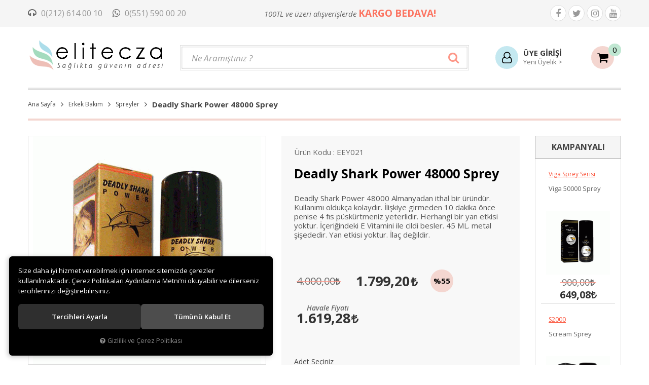

--- FILE ---
content_type: text/html; charset=UTF-8
request_url: https://www.elitecza.com/ds48-4
body_size: 17661
content:

<!DOCTYPE html>
<html lang="tr" data-dir="ltr">
<head>
	<meta name="viewport" content="width=device-width, initial-scale=1.0, maximum-scale=1.0, user-scalable=no">
	<meta http-equiv="Content-Type" content="text/html; charset=utf-8">
	<meta name="google-site-verification" content="DxeG-8mZmO4a0eHANHkDfFfHpYcizzhS1TVQHM3eNrU" />
	<!--[if lt IE 9]>
	<script src="//www.elitecza.com/themes/cdn/v2/scripts/html5shiv.min.js"></script>
	<script src="//www.elitecza.com/themes/cdn/v2/scripts/respond.min.js"></script>
	<![endif]-->
	<meta property="og:title" content="Spreyler - Deadly Shark Power 48000 Sprey">
	<meta property="og:description" content="Spreyler - Deadly Shark Power 48000 Sprey">
	<meta name="description" content="Elit Ecza Türkiye´nin en büyük online ecza ürünleri sitesi. Orjinal faturalı ve garantili ürünleri anında kargo , kapıda ödeme ve taksit imkanı ile satın alın.">
	<meta name="keywords" content="elitecza, Elitecza, elitecza.com">
	<meta name="robots" content="index,follow">
	<meta name="author" content="www.elitecza.com">
	<meta name="msvalidate.01" content="">
	<meta name="yandex-verification" content="">
	<link rel="icon" href="//www.elitecza.com/UserFiles/Fotograflar/favicon.png">
	<title>Spreyler - Deadly Shark Power 48000 Sprey</title>
	<link rel="canonical" href="https://www.elitecza.com/ds48-4">
	<script>var curl = 'http://www.elitecza.com', ModulName = 'Urun', ccurl = '//www.elitecza.com', cdn = '//www.elitecza.com/themes/cdn', VarsayilanResim = '//www.elitecza.com/UserFiles/Fotograflar/thumbs/11-gorsel-hazirlaniyor-noimage.png', ParaBirimi = 'TRY', site = {"curl":"http:\/\/www.elitecza.com","ModulName":"Urun","ccurl":"\/\/www.elitecza.com","cdn":"\/\/www.elitecza.com\/themes\/cdn","VarsayilanResim":"\/\/www.elitecza.com\/UserFiles\/Fotograflar\/thumbs\/11-gorsel-hazirlaniyor-noimage.png","GecerliDil":"tr","VaryasyonlariListele":"0","ParaBirimi":"TRY","ParaBirimiSolIkon":"","ParaBirimiSagIkon":"<i class='fa fa-try'><\/i>","StokTakibi":"1","domain":"elitecza.com","StoksuzFiyat":"0","GecerliUlke":null,"GecerliIl":null,"GecerliIlce":null,"GecerliMahalle":null,"mobil":false,"teklif":"0","AnonimFiyatGosterme":"0","isUser":false,"VEtiket":[],"kurye":"0","lurl":"\/\/www.elitecza.com","GecerliBolge":null,"yuvarlama":"0","CerezMesaji":1,"cookies":{"google_ga":"cookies.marketing","google_ga4":"cookies.marketing","google_gtm":"cookies.marketing","criteo":"cookies.marketing","facebook_pixel":"cookies.marketing","google_adwords":"false"},"ayniSepet":false,"gucluSifre":0,"dhl":"0","google_ga":"UA-76154723-1","google_ga4":"G-N5NN770W7Y","google_gtm":"GTM-PJW7WW3Z","google_adwords":null,"firma":"Elit Sa\u011fl\u0131k \u00dcr\u00fcnleri","firmaKisa":"Elit","adresHarita":"0","stoksuzUrunNoIndex":0,"theme":"elitecza"}, uye = {"mail":null,"adsoyad":null,"grup_id":null,"telif":0,"unvan":null,"vergi_no":null,"vergi_dairesi":null,"tckn":null,"tip":null,"nakitpuan":0,"nakitpuan_string":null,"smsIzin":null,"mailIzin":null,"bulten":null,"telefon":null}; var dil = {"cerezmesajitext":null,"cerezmesajikabul":null,"cerez1":"\u00c7erez Tercihleriniz"};</script>
	<script src="//www.elitecza.com/themes/cdn/v2/jquery-3.6.0/jquery-3.6.0.min.js"></script>
	<script src="//www.elitecza.com/themes/cdn/v2/scripts/kvkk.cookie.min.js?v=50794"></script>
	<link href="https://fonts.googleapis.com/css?family=Open+Sans:400,400i,600,600i,700,700i&amp;subset=latin-ext" rel="stylesheet">
	<link rel="stylesheet" href="//www.elitecza.com/themes/cdn/v2/fonts/font-awesome/font-awesome.min.css">
	<link rel="stylesheet" href="//www.elitecza.com/themes/elitecza/css/animations.min.css">
	<link rel="stylesheet" href="//www.elitecza.com/themes/elitecza/css/css.demeti.min.css?v=50794">
	<script defer>
		function frontend_cookies_google_ga1(){
			if(cookies.marketing){
			(function(i, s, o, g, r, a, m) {
			i['GoogleAnalyticsObject'] = r;
			i[r] = i[r] || function() {
			(i[r].q = i[r].q || []).push(arguments)
			}, i[r].l = 1 * new Date();
			a = s.createElement(o),
			m = s.getElementsByTagName(o)[0];
			a.async = 1;
			a.src = g;
			m.parentNode.insertBefore(a, m)
			})(window, document, 'script', '//www.google-analytics.com/analytics.js', 'ga');
			ga('create', 'UA-76154723-1', 'auto');
			ga('send', 'pageview');
			}
		}
		frontend_cookies_google_ga1();
	</script>
	<!--Start of Tawk.to Script-->
<script type="text/javascript">
(function(){
var s1=document.createElement("script"),s0=document.getElementsByTagName("script")[0];
s1.async=true;
s1.src='https://embed.tawk.to/57fd2652a4209520468196c3/default';
s1.charset='UTF-8';
s1.setAttribute('crossorigin','*');
s0.parentNode.insertBefore(s1,s0);
})();
</script>
<!--End of Tawk.to Script-->

<meta name="google-site-verification" content="VI3nxD3flvTcRjbS8YHKrgfaipcSR2x16mjrzB5sBhI" />

</head>
<body>
<div id="loading">
	<div class="spinner">
		<div class="double-bounce1"></div>
		<div class="double-bounce2"></div>
		<div class="double-bounce3"></div>
	</div>
</div>
<div class="top">
	<div class="container">
		<div class="row">
			<div class="col-xs-12 col-sm-6 col-md-4">
				<a href="tel:yyy" class="phone" data-number="0(212) 614 00 10"><i class="fa fa-headphones" aria-hidden="true"></i> 0(212) 614 00 10</a>
				<a href="https://api.whatsapp.com/send?phone=xxx&text=Merhaba" class="gsm" data-number="0(551) 590 00 20"><i class="fa fa-whatsapp" aria-hidden="true"></i> 0(551) 590 00 20</a>
			</div>
			<div class="col-xs-12 col-sm-6 col-md-5 hidden-xs">
				
<div class="information-carousel">
	
	<div class="item">
		<a href="javascript:void(0);" target="_self"><em>100TL ve üzeri alışverişlerde</em> <strong>KARGO BEDAVA!</strong></a>
	</div>
	
</div>

			</div>
			<div class="col-xs-12 col-md-3 hidden-xs hidden-sm">
				<ul class="list-unstyled social-media">
					
					<li><a href="https://www.facebook.com/eliteczacom" class="facebook" target="_blank"><i class="fa fa-facebook" aria-hidden="true"></i></a></li>
					
					
					<li><a href="https://twitter.com/elitecza" class="twitter" target="_blank"><i class="fa fa-twitter" aria-hidden="true"></i></a></li>
					
					
					<li><a href="https://www.instagram.com/elitecza/" class="instagram" target="_blank"><i class="fa fa-instagram" aria-hidden="true"></i></a></li>
					
					
					
					<li><a href="https://www.youtube.com/c/eliteczaplus" class="youtube" target="_blank"><i class="fa fa-youtube" aria-hidden="true"></i></a></li>
					
					
				</ul>
			</div>
		</div>
	</div>
</div>

<header class="container">
	<div class="row">
		<div class="col-xs-7 col-sm-4 col-md-3">
			<a href="//www.elitecza.com" class="logo"><img src="//www.elitecza.com/UserFiles/Fotograflar/102-logopng-logo.png" width="270" height="80" alt="Spreyler - Deadly Shark Power 48000 Sprey"></a>
		</div>
		<div class="col-xs-5 col-sm-8 col-md-3 pull-right">
			<div class="visible-xs visible-sm">
				<button class="mainmenu-toggle" type="button">
					<span class="icon-bar"></span>
					<span class="icon-bar"></span>
					<span class="icon-bar"></span>
				</button>
				<nav class="mainmenu">
					<div class="nav">
						<div class="mobile-menu-buttons">
							<button class="mainmenu-toggle"><span aria-hidden="true">&times;</span></button>
							<a href="//www.elitecza.com" class="logo"><img src="//www.elitecza.com/UserFiles/Fotograflar/102-logopng-logo.png" width="270" height="80" alt="Spreyler - Deadly Shark Power 48000 Sprey"></a>
						</div>
						
<ul class="list-unstyled categories-nav">
	
	<li>
		<a href="https://www.elitecza.com/agiz-ve-dis" data-title="Ağız ve Diş" data-image="">Ağız ve Diş</a>
				
		<i class="fa fa-angle-down" aria-hidden="true"></i>
		<ul class="list-unstyled">
			
			<li>
				<a href="https://www.elitecza.com/dis-fircalari" data-title="Diş Fırçaları" target="" data-image="">Diş Fırçaları</a>
				
			</li>
			
		</ul>
		
	</li>
	
	<li>
		<a href="https://www.elitecza.com/anne-urunleri" data-title="Anne Ürünleri" data-image="">Anne Ürünleri</a>
				
		<i class="fa fa-angle-down" aria-hidden="true"></i>
		<ul class="list-unstyled">
			
			<li>
				<a href="https://www.elitecza.com/bayanlara-ozel" data-title="Bayanlara Özel" target="" data-image="">Bayanlara Özel</a>
				
			</li>
			
			<li>
				<a href="https://www.elitecza.com/catlak-urunleri" data-title="Çatlak Ürünleri" target="" data-image="14-catlakurunlerijpg-catlakurunleri.jpg">Çatlak Ürünleri</a>
				
			</li>
			
			<li>
				<a href="https://www.elitecza.com/emzirme-urunleri" data-title="Emzirme Ürünleri" target="" data-image="15-emzirmeurunlerijpg-emzirmeurunleri.jpg">Emzirme Ürünleri</a>
				
			</li>
			
			<li>
				<a href="https://www.elitecza.com/gogus-bakimi" data-title="Göğüs Bakımı" target="" data-image="16-gogusbakimijpg-gogusbakimi.jpg">Göğüs Bakımı</a>
				
			</li>
			
			<li>
				<a href="https://www.elitecza.com/inceltici-urunler" data-title="İnceltici Ürünler" target="" data-image="">İnceltici Ürünler</a>
				
			</li>
			
			<li>
				<a href="https://www.elitecza.com/k/14/intim-temizlik" data-title="İntim Temizlik" target="" data-image="17-intimtemizlikjpg-intimtemizlik.jpg">İntim Temizlik</a>
				
			</li>
			
		</ul>
		
	</li>
	
	<li>
		<a href="https://www.elitecza.com/bebek-urunleri-0" data-title="Bebek Ürünleri" data-image="">Bebek Ürünleri</a>
		
	</li>
	
	<li>
		<a href="https://www.elitecza.com/cilt-bakimi" data-title="Cilt Bakımı" data-image="">Cilt Bakımı</a>
		
	</li>
	
	<li>
		<a href="https://www.elitecza.com/deodorant-parfum" data-title="Deodorant & Parfüm" data-image="">Deodorant & Parfüm</a>
				
		<i class="fa fa-angle-down" aria-hidden="true"></i>
		<ul class="list-unstyled">
			
			<li>
				<a href="https://www.elitecza.com/erkeklere-ozel-parfum-0" data-title="Erkeklere Özel Parfüm" target="" data-image="">Erkeklere Özel Parfüm</a>
				
			</li>
			
		</ul>
		
	</li>
	
	<li>
		<a href="https://www.elitecza.com/dermokozmetik" data-title="Dermokozmetik" data-image="">Dermokozmetik</a>
		
	</li>
	
	<li>
		<a href="https://www.elitecza.com/erkek-bakim" data-title="Erkek Bakım" data-image="">Erkek Bakım</a>
				
		<i class="fa fa-angle-down" aria-hidden="true"></i>
		<ul class="list-unstyled">
			
			<li>
				<a href="https://www.elitecza.com/erkek-pompa-urunleri" data-title="Erkek Özel Ürünleri" target="" data-image="">Erkek Özel Ürünleri</a>
				
			</li>
			
			<li>
				<a href="https://www.elitecza.com/jeller" data-title="Jeller" target="" data-image="">Jeller</a>
				
			</li>
			
			<li>
				<a href="https://www.elitecza.com/kampanyali-urunler" data-title="Kampanyalı Ürünler" target="" data-image="">Kampanyalı Ürünler</a>
				
			</li>
			
			<li>
				<a href="https://www.elitecza.com/kremler" data-title="Kremler" target="" data-image="">Kremler</a>
				
			</li>
			
			<li>
				<a href="https://www.elitecza.com/masaj-yaglari" data-title="Masaj Yağları" target="" data-image="">Masaj Yağları</a>
				
			</li>
			
			<li>
				<a href="https://www.elitecza.com/spreyler" data-title="Spreyler" target="" data-image="">Spreyler</a>
				
			</li>
			
		</ul>
		
	</li>
	
	<li>
		<a href="https://www.elitecza.com/gunes-urunleri" data-title="Güneş Ürünleri" data-image="">Güneş Ürünleri</a>
		
	</li>
	
	<li>
		<a href="https://www.elitecza.com/cinsel-saglik-urunleri" data-title="Korunma Ürünleri" data-image="">Korunma Ürünleri</a>
		
	</li>
	
	<li>
		<a href="https://www.elitecza.com/dezenfektan-kolonya" data-title="Maske Dezenfektan Kolonya" data-image="">Maske Dezenfektan Kolonya</a>
				
		<i class="fa fa-angle-down" aria-hidden="true"></i>
		<ul class="list-unstyled">
			
			<li>
				<a href="https://www.elitecza.com/dezenfektan" data-title="Dezenfektan" target="" data-image="">Dezenfektan</a>
				
			</li>
			
			<li>
				<a href="https://www.elitecza.com/kolonya" data-title="Kolonya" target="" data-image="">Kolonya</a>
				
			</li>
			
			<li>
				<a href="https://www.elitecza.com/maske" data-title="Maske" target="" data-image="">Maske</a>
				
			</li>
			
		</ul>
		
	</li>
	
	<li>
		<a href="https://www.elitecza.com/vitamin" data-title="Vitamin" data-image="">Vitamin</a>
				
		<i class="fa fa-angle-down" aria-hidden="true"></i>
		<ul class="list-unstyled">
			
			<li>
				<a href="https://www.elitecza.com/k/19/macunlar" data-title="Macunlar" target="" data-image="">Macunlar</a>
				
			</li>
			
			<li>
				<a href="https://www.elitecza.com/one-more-urunleri" data-title="One More İnternational" target="" data-image="">One More İnternational</a>
				
			</li>
			
			<li>
				<a href="https://www.elitecza.com/pharmaton-urunleri" data-title="Pharmaton Ürünleri" target="" data-image="">Pharmaton Ürünleri</a>
				
			</li>
			
		</ul>
		
	</li>
	
</ul>

					</div>
				</nav>
		</div>
			<a href="//www.elitecza.com/sepet" class="cart"><i class="fa fa-shopping-cart" aria-hidden="true"></i><span class="sepet-adet">0</span></a>
			
			<div class="user">
				<i class="fa fa-user-o" aria-hidden="true"></i> <a href="//www.elitecza.com/giris" class="strong">Üye Girişi</a> <a href="//www.elitecza.com/yeni-uye">Yeni Üyelik ></a>
			</div>
			
			
		</div>
		<div class="col-xs-12 col-md-6">
			
<script>var KategoriID = "", MarkaID = "";</script>
<form action="/arama" id="AramaForm">
	<input type="text" name="Kelime" class="form-control" id="Kelime" value="" tabindex="1" autocomplete="off" placeholder="Ne Aramıştınız ?">
	<button id="SearchFormButton" type="button" class="btn btn-sm"><i class="fa fa-search" aria-hidden="true"></i></button>
</form>

		</div>
	</div>	
</header>






<div class="container product-detail-container">
	<div class="breadcrumb">
	<ul class="list-unstyled">
				<li><a href="https://www.elitecza.com"><span>Ana Sayfa</span></a></li>
		<li><a href="https://www.elitecza.com/erkek-bakim"><span>Erkek Bakım</span></a></li>
		<li><a href="https://www.elitecza.com/spreyler"><span>Spreyler</span></a></li>
		<li class="last"><a href="https://www.elitecza.com/ds48-4"><h1>Deadly Shark Power 48000 Sprey</h1></a></li>
	</ul>
</div>
	
<div class="hidden"><div id="UrunAdi">Deadly Shark Power 48000 Sprey</div><div id="KategoriAdi">Spreyler</div></div><script>var UrunID = '91', ID = '330', curl = 'http://www.elitecza.com', ModulName = 'Urun', EnBoySecimi = '0', SepetMinimum = '1', SepetArtis = '1', VaryasyonList = '[{"ID":"327","FirsatUrunu":"0","UcretsizKargo":"1","KargoUcreti":"0.00","UrunBirimi":"1","SepetArtis":"1","Fiyat":"1000","PiyasaFiyat":"0","SatisFiyat":"699","HavaleFiyat":"629.1","EskiFiyat":"0","ParaBirimi":"<i class=\u0027fa fa-try\u0027><\/i>","UrunKodu":"EEY021","Indirim":"30","IndirimFiyat":"699","StokMiktari":"1","StokMiktariString":"VAR","StokMiktariBlok":"stokvar","UrunVaryasyon1":"5","UrunVaryasyon2":"0","UrunVaryasyon3":"0","VarID1":"17","VarID2":"0","VarID3":"0","SeoUrl":"https:\/\/www.elitecza.com\/ds48-1","KargoUcretiString":"0,00 <i class=\u0027fa fa-try\u0027><\/i>","FiyatString":"1.000,00 <i class=\u0027fa fa-try\u0027><\/i>","PiyasaFiyatString":"0,00 <i class=\u0027fa fa-try\u0027><\/i>","SatisFiyatString":"699,00 <i class=\u0027fa fa-try\u0027><\/i>","HavaleFiyatString":"629,10 <i class=\u0027fa fa-try\u0027><\/i>","EskiFiyatString":"0,00 <i class=\u0027fa fa-try\u0027><\/i>","IndirimFiyatString":"699,00 <i class=\u0027fa fa-try\u0027><\/i>","VergiOrani":"0","VergiOraniString":"%0","VergiHaricFiyat":"699","VergiHaricFiyatString":"699,00 <i class=\u0027fa fa-try\u0027><\/i>","UpdateDate":"D\u00fcn 14:36","noindex":"0","Baslik":"Deadly Shark Power 48000 Sprey","VarBaslik":{"17":"1"},"VarRenk":{"17":""},"Fotolar":[{"Foto":"222-deadly-shark-power-48000-sprey-delaysharksprey-ee009delaysharksprey.gif","Baslik":"delay-shark-sprey","Sira":"0"}],"Favori":"0","FiyatiDusunceHaberVer":"0","GelinceHaberVer":"0","promosyonlar":""},{"ID":"328","FirsatUrunu":"0","UcretsizKargo":"1","KargoUcreti":"0.00","UrunBirimi":"1","SepetArtis":"1","Fiyat":"2000","PiyasaFiyat":"0","SatisFiyat":"1199","HavaleFiyat":"1079.1","EskiFiyat":"0","ParaBirimi":"<i class=\u0027fa fa-try\u0027><\/i>","UrunKodu":"EEY021","Indirim":"40","IndirimFiyat":"1199","StokMiktari":"1","StokMiktariString":"VAR","StokMiktariBlok":"stokvar","UrunVaryasyon1":"5","UrunVaryasyon2":"0","UrunVaryasyon3":"0","VarID1":"18","VarID2":"0","VarID3":"0","SeoUrl":"https:\/\/www.elitecza.com\/ds48-2","KargoUcretiString":"0,00 <i class=\u0027fa fa-try\u0027><\/i>","FiyatString":"2.000,00 <i class=\u0027fa fa-try\u0027><\/i>","PiyasaFiyatString":"0,00 <i class=\u0027fa fa-try\u0027><\/i>","SatisFiyatString":"1.199,00 <i class=\u0027fa fa-try\u0027><\/i>","HavaleFiyatString":"1.079,10 <i class=\u0027fa fa-try\u0027><\/i>","EskiFiyatString":"0,00 <i class=\u0027fa fa-try\u0027><\/i>","IndirimFiyatString":"1.199,00 <i class=\u0027fa fa-try\u0027><\/i>","VergiOrani":"0","VergiOraniString":"%0","VergiHaricFiyat":"1199","VergiHaricFiyatString":"1.199,00 <i class=\u0027fa fa-try\u0027><\/i>","UpdateDate":"09 Oca  00:19","noindex":"0","Baslik":"Deadly Shark Power 48000 Sprey","VarBaslik":{"18":"2"},"VarRenk":{"18":""},"Fotolar":[{"Foto":"222-deadly-shark-power-48000-sprey-delaysharksprey-ee009delaysharksprey.gif","Baslik":"delay-shark-sprey","Sira":"0"}],"Favori":"0","FiyatiDusunceHaberVer":"0","GelinceHaberVer":"0","promosyonlar":""},{"ID":"329","FirsatUrunu":"0","UcretsizKargo":"1","KargoUcreti":"0.00","UrunBirimi":"1","SepetArtis":"1","Fiyat":"3000","PiyasaFiyat":"0","SatisFiyat":"1499.1","HavaleFiyat":"1349.19","EskiFiyat":"0","ParaBirimi":"<i class=\u0027fa fa-try\u0027><\/i>","UrunKodu":"EEY021","Indirim":"50","IndirimFiyat":"1499.1","StokMiktari":"1","StokMiktariString":"VAR","StokMiktariBlok":"stokvar","UrunVaryasyon1":"5","UrunVaryasyon2":"0","UrunVaryasyon3":"0","VarID1":"19","VarID2":"0","VarID3":"0","SeoUrl":"https:\/\/www.elitecza.com\/ds48-3","KargoUcretiString":"0,00 <i class=\u0027fa fa-try\u0027><\/i>","FiyatString":"3.000,00 <i class=\u0027fa fa-try\u0027><\/i>","PiyasaFiyatString":"0,00 <i class=\u0027fa fa-try\u0027><\/i>","SatisFiyatString":"1.499,10 <i class=\u0027fa fa-try\u0027><\/i>","HavaleFiyatString":"1.349,19 <i class=\u0027fa fa-try\u0027><\/i>","EskiFiyatString":"0,00 <i class=\u0027fa fa-try\u0027><\/i>","IndirimFiyatString":"1.499,10 <i class=\u0027fa fa-try\u0027><\/i>","VergiOrani":"0","VergiOraniString":"%0","VergiHaricFiyat":"1499.1","VergiHaricFiyatString":"1.499,10 <i class=\u0027fa fa-try\u0027><\/i>","UpdateDate":"09 Oca  00:20","noindex":"0","Baslik":"Deadly Shark Power 48000 Sprey","VarBaslik":{"19":"3"},"VarRenk":{"19":""},"Fotolar":[{"Foto":"222-deadly-shark-power-48000-sprey-delaysharksprey-ee009delaysharksprey.gif","Baslik":"delay-shark-sprey","Sira":"0"}],"Favori":"0","FiyatiDusunceHaberVer":"0","GelinceHaberVer":"0","promosyonlar":""},{"ID":"330","FirsatUrunu":"0","UcretsizKargo":"1","KargoUcreti":"0.00","UrunBirimi":"1","SepetArtis":"1","Fiyat":"4000","PiyasaFiyat":"0","SatisFiyat":"1799.2","HavaleFiyat":"1619.28","EskiFiyat":"0","ParaBirimi":"<i class=\u0027fa fa-try\u0027><\/i>","UrunKodu":"EEY021","Indirim":"55","IndirimFiyat":"1799.2","StokMiktari":"1","StokMiktariString":"VAR","StokMiktariBlok":"stokvar","UrunVaryasyon1":"5","UrunVaryasyon2":"0","UrunVaryasyon3":"0","VarID1":"20","VarID2":"0","VarID3":"0","SeoUrl":"https:\/\/www.elitecza.com\/ds48-4","KargoUcretiString":"0,00 <i class=\u0027fa fa-try\u0027><\/i>","FiyatString":"4.000,00 <i class=\u0027fa fa-try\u0027><\/i>","PiyasaFiyatString":"0,00 <i class=\u0027fa fa-try\u0027><\/i>","SatisFiyatString":"1.799,20 <i class=\u0027fa fa-try\u0027><\/i>","HavaleFiyatString":"1.619,28 <i class=\u0027fa fa-try\u0027><\/i>","EskiFiyatString":"0,00 <i class=\u0027fa fa-try\u0027><\/i>","IndirimFiyatString":"1.799,20 <i class=\u0027fa fa-try\u0027><\/i>","VergiOrani":"0","VergiOraniString":"%0","VergiHaricFiyat":"1799.2","VergiHaricFiyatString":"1.799,20 <i class=\u0027fa fa-try\u0027><\/i>","UpdateDate":"09 Oca  00:20","noindex":"0","Baslik":"Deadly Shark Power 48000 Sprey","VarBaslik":{"20":"4"},"VarRenk":{"20":""},"Fotolar":[{"Foto":"222-deadly-shark-power-48000-sprey-delaysharksprey-ee009delaysharksprey.gif","Baslik":"delay-shark-sprey","Sira":"0"}],"Favori":"0","FiyatiDusunceHaberVer":"0","GelinceHaberVer":"0","promosyonlar":""},{"ID":"331","FirsatUrunu":"0","UcretsizKargo":"1","KargoUcreti":"0.00","UrunBirimi":"1","SepetArtis":"1","Fiyat":"5000","PiyasaFiyat":"0","SatisFiyat":"1999","HavaleFiyat":"1799.1","EskiFiyat":"0","ParaBirimi":"<i class=\u0027fa fa-try\u0027><\/i>","UrunKodu":"EEY021","Indirim":"60","IndirimFiyat":"1999","StokMiktari":"1","StokMiktariString":"VAR","StokMiktariBlok":"stokvar","UrunVaryasyon1":"5","UrunVaryasyon2":"0","UrunVaryasyon3":"0","VarID1":"21","VarID2":"0","VarID3":"0","SeoUrl":"https:\/\/www.elitecza.com\/ds48-5","KargoUcretiString":"0,00 <i class=\u0027fa fa-try\u0027><\/i>","FiyatString":"5.000,00 <i class=\u0027fa fa-try\u0027><\/i>","PiyasaFiyatString":"0,00 <i class=\u0027fa fa-try\u0027><\/i>","SatisFiyatString":"1.999,00 <i class=\u0027fa fa-try\u0027><\/i>","HavaleFiyatString":"1.799,10 <i class=\u0027fa fa-try\u0027><\/i>","EskiFiyatString":"0,00 <i class=\u0027fa fa-try\u0027><\/i>","IndirimFiyatString":"1.999,00 <i class=\u0027fa fa-try\u0027><\/i>","VergiOrani":"0","VergiOraniString":"%0","VergiHaricFiyat":"1999","VergiHaricFiyatString":"1.999,00 <i class=\u0027fa fa-try\u0027><\/i>","UpdateDate":"09 Oca  00:20","noindex":"0","Baslik":"Deadly Shark Power 48000 Sprey","VarBaslik":{"21":"5"},"VarRenk":{"21":""},"Fotolar":[{"Foto":"222-deadly-shark-power-48000-sprey-delaysharksprey-ee009delaysharksprey.gif","Baslik":"delay-shark-sprey","Sira":"0"}],"Favori":"0","FiyatiDusunceHaberVer":"0","GelinceHaberVer":"0","promosyonlar":""}]', VaryasyonListJson = [{"ID":"327","FirsatUrunu":"0","UcretsizKargo":1,"KargoUcreti":"0.00","UrunBirimi":"1","SepetArtis":1,"Fiyat":1000,"PiyasaFiyat":0,"SatisFiyat":699,"HavaleFiyat":629.1,"EskiFiyat":0,"ParaBirimi":"<i class='fa fa-try'><\/i>","UrunKodu":"EEY021","Indirim":30,"IndirimFiyat":699,"StokMiktari":1,"StokMiktariString":"VAR","StokMiktariBlok":"stokvar","UrunVaryasyon1":"5","UrunVaryasyon2":"0","UrunVaryasyon3":"0","VarID1":"17","VarID2":"0","VarID3":"0","SeoUrl":"https:\/\/www.elitecza.com\/ds48-1","KargoUcretiString":"0,00 <i class='fa fa-try'><\/i>","FiyatString":"1.000,00 <i class='fa fa-try'><\/i>","PiyasaFiyatString":"0,00 <i class='fa fa-try'><\/i>","SatisFiyatString":"699,00 <i class='fa fa-try'><\/i>","HavaleFiyatString":"629,10 <i class='fa fa-try'><\/i>","EskiFiyatString":"0,00 <i class='fa fa-try'><\/i>","IndirimFiyatString":"699,00 <i class='fa fa-try'><\/i>","VergiOrani":0,"VergiOraniString":"%0","VergiHaricFiyat":699,"VergiHaricFiyatString":"699,00 <i class='fa fa-try'><\/i>","UpdateDate":"D\u00fcn 14:36","noindex":"0","Baslik":"Deadly Shark Power 48000 Sprey","VarBaslik":{"17":"1"},"VarRenk":{"17":""},"Fotolar":[{"Foto":"222-deadly-shark-power-48000-sprey-delaysharksprey-ee009delaysharksprey.gif","Baslik":"delay-shark-sprey","Sira":"0"}],"Favori":0,"FiyatiDusunceHaberVer":0,"GelinceHaberVer":0,"promosyonlar":""},{"ID":"328","FirsatUrunu":"0","UcretsizKargo":1,"KargoUcreti":"0.00","UrunBirimi":"1","SepetArtis":1,"Fiyat":2000,"PiyasaFiyat":0,"SatisFiyat":1199,"HavaleFiyat":1079.1,"EskiFiyat":0,"ParaBirimi":"<i class='fa fa-try'><\/i>","UrunKodu":"EEY021","Indirim":40,"IndirimFiyat":1199,"StokMiktari":1,"StokMiktariString":"VAR","StokMiktariBlok":"stokvar","UrunVaryasyon1":"5","UrunVaryasyon2":"0","UrunVaryasyon3":"0","VarID1":"18","VarID2":"0","VarID3":"0","SeoUrl":"https:\/\/www.elitecza.com\/ds48-2","KargoUcretiString":"0,00 <i class='fa fa-try'><\/i>","FiyatString":"2.000,00 <i class='fa fa-try'><\/i>","PiyasaFiyatString":"0,00 <i class='fa fa-try'><\/i>","SatisFiyatString":"1.199,00 <i class='fa fa-try'><\/i>","HavaleFiyatString":"1.079,10 <i class='fa fa-try'><\/i>","EskiFiyatString":"0,00 <i class='fa fa-try'><\/i>","IndirimFiyatString":"1.199,00 <i class='fa fa-try'><\/i>","VergiOrani":0,"VergiOraniString":"%0","VergiHaricFiyat":1199,"VergiHaricFiyatString":"1.199,00 <i class='fa fa-try'><\/i>","UpdateDate":"09 Oca  00:19","noindex":"0","Baslik":"Deadly Shark Power 48000 Sprey","VarBaslik":{"18":"2"},"VarRenk":{"18":""},"Fotolar":[{"Foto":"222-deadly-shark-power-48000-sprey-delaysharksprey-ee009delaysharksprey.gif","Baslik":"delay-shark-sprey","Sira":"0"}],"Favori":0,"FiyatiDusunceHaberVer":0,"GelinceHaberVer":0,"promosyonlar":""},{"ID":"329","FirsatUrunu":"0","UcretsizKargo":1,"KargoUcreti":"0.00","UrunBirimi":"1","SepetArtis":1,"Fiyat":3000,"PiyasaFiyat":0,"SatisFiyat":1499.1,"HavaleFiyat":1349.19,"EskiFiyat":0,"ParaBirimi":"<i class='fa fa-try'><\/i>","UrunKodu":"EEY021","Indirim":50,"IndirimFiyat":1499.1,"StokMiktari":1,"StokMiktariString":"VAR","StokMiktariBlok":"stokvar","UrunVaryasyon1":"5","UrunVaryasyon2":"0","UrunVaryasyon3":"0","VarID1":"19","VarID2":"0","VarID3":"0","SeoUrl":"https:\/\/www.elitecza.com\/ds48-3","KargoUcretiString":"0,00 <i class='fa fa-try'><\/i>","FiyatString":"3.000,00 <i class='fa fa-try'><\/i>","PiyasaFiyatString":"0,00 <i class='fa fa-try'><\/i>","SatisFiyatString":"1.499,10 <i class='fa fa-try'><\/i>","HavaleFiyatString":"1.349,19 <i class='fa fa-try'><\/i>","EskiFiyatString":"0,00 <i class='fa fa-try'><\/i>","IndirimFiyatString":"1.499,10 <i class='fa fa-try'><\/i>","VergiOrani":0,"VergiOraniString":"%0","VergiHaricFiyat":1499.1,"VergiHaricFiyatString":"1.499,10 <i class='fa fa-try'><\/i>","UpdateDate":"09 Oca  00:20","noindex":"0","Baslik":"Deadly Shark Power 48000 Sprey","VarBaslik":{"19":"3"},"VarRenk":{"19":""},"Fotolar":[{"Foto":"222-deadly-shark-power-48000-sprey-delaysharksprey-ee009delaysharksprey.gif","Baslik":"delay-shark-sprey","Sira":"0"}],"Favori":0,"FiyatiDusunceHaberVer":0,"GelinceHaberVer":0,"promosyonlar":""},{"ID":"330","FirsatUrunu":"0","UcretsizKargo":1,"KargoUcreti":"0.00","UrunBirimi":"1","SepetArtis":1,"Fiyat":4000,"PiyasaFiyat":0,"SatisFiyat":1799.2,"HavaleFiyat":1619.28,"EskiFiyat":0,"ParaBirimi":"<i class='fa fa-try'><\/i>","UrunKodu":"EEY021","Indirim":55,"IndirimFiyat":1799.2,"StokMiktari":1,"StokMiktariString":"VAR","StokMiktariBlok":"stokvar","UrunVaryasyon1":"5","UrunVaryasyon2":"0","UrunVaryasyon3":"0","VarID1":"20","VarID2":"0","VarID3":"0","SeoUrl":"https:\/\/www.elitecza.com\/ds48-4","KargoUcretiString":"0,00 <i class='fa fa-try'><\/i>","FiyatString":"4.000,00 <i class='fa fa-try'><\/i>","PiyasaFiyatString":"0,00 <i class='fa fa-try'><\/i>","SatisFiyatString":"1.799,20 <i class='fa fa-try'><\/i>","HavaleFiyatString":"1.619,28 <i class='fa fa-try'><\/i>","EskiFiyatString":"0,00 <i class='fa fa-try'><\/i>","IndirimFiyatString":"1.799,20 <i class='fa fa-try'><\/i>","VergiOrani":0,"VergiOraniString":"%0","VergiHaricFiyat":1799.2,"VergiHaricFiyatString":"1.799,20 <i class='fa fa-try'><\/i>","UpdateDate":"09 Oca  00:20","noindex":"0","Baslik":"Deadly Shark Power 48000 Sprey","VarBaslik":{"20":"4"},"VarRenk":{"20":""},"Fotolar":[{"Foto":"222-deadly-shark-power-48000-sprey-delaysharksprey-ee009delaysharksprey.gif","Baslik":"delay-shark-sprey","Sira":"0"}],"Favori":0,"FiyatiDusunceHaberVer":0,"GelinceHaberVer":0,"promosyonlar":""},{"ID":"331","FirsatUrunu":"0","UcretsizKargo":1,"KargoUcreti":"0.00","UrunBirimi":"1","SepetArtis":1,"Fiyat":5000,"PiyasaFiyat":0,"SatisFiyat":1999,"HavaleFiyat":1799.1,"EskiFiyat":0,"ParaBirimi":"<i class='fa fa-try'><\/i>","UrunKodu":"EEY021","Indirim":60,"IndirimFiyat":1999,"StokMiktari":1,"StokMiktariString":"VAR","StokMiktariBlok":"stokvar","UrunVaryasyon1":"5","UrunVaryasyon2":"0","UrunVaryasyon3":"0","VarID1":"21","VarID2":"0","VarID3":"0","SeoUrl":"https:\/\/www.elitecza.com\/ds48-5","KargoUcretiString":"0,00 <i class='fa fa-try'><\/i>","FiyatString":"5.000,00 <i class='fa fa-try'><\/i>","PiyasaFiyatString":"0,00 <i class='fa fa-try'><\/i>","SatisFiyatString":"1.999,00 <i class='fa fa-try'><\/i>","HavaleFiyatString":"1.799,10 <i class='fa fa-try'><\/i>","EskiFiyatString":"0,00 <i class='fa fa-try'><\/i>","IndirimFiyatString":"1.999,00 <i class='fa fa-try'><\/i>","VergiOrani":0,"VergiOraniString":"%0","VergiHaricFiyat":1999,"VergiHaricFiyatString":"1.999,00 <i class='fa fa-try'><\/i>","UpdateDate":"09 Oca  00:20","noindex":"0","Baslik":"Deadly Shark Power 48000 Sprey","VarBaslik":{"21":"5"},"VarRenk":{"21":""},"Fotolar":[{"Foto":"222-deadly-shark-power-48000-sprey-delaysharksprey-ee009delaysharksprey.gif","Baslik":"delay-shark-sprey","Sira":"0"}],"Favori":0,"FiyatiDusunceHaberVer":0,"GelinceHaberVer":0,"promosyonlar":""}], ResUrl = '//www.elitecza.com/UserFiles/Fotograflar/', UrunFotoPlaceholder = '//www.elitecza.com/UserFiles/Fotograflar/71-12logopnglogojpg-12logopnglogo.jpg', AksesuarList = '', NoImage = '//www.elitecza.com/UserFiles/Fotograflar/thumbs/11-gorsel-hazirlaniyor-noimage.png', conversiondata = {"urunID":"91","varyasyonID":"330","fiyat":4000,"indirimliFiyat":1799.2,"kategoriler":["Erkek Bak\u0131m","Spreyler"],"nitelikler":["4"],"paraBirimi":"TRY"}, Fotolar = '', StokDurumuVar = "VAR", StokDurumuYok = "TÜKENDİ", FavorilereEkle = "Favorilere Ekle", FavorilerdenSil = "Favorilerden Sil", FiyatHaberVer = "Fiyatı Düşünce Haber Ver", FiyatHaberVerme = "Fiyatı Düşünce Haber Verme", GelinceHaberVer = "Stoğa Girince Haber Ver", GelinceHaberVerme = "Stoğa Girince Haber Verme", degerinisecmediniz = ""; AksesuarList = (AksesuarList.length > 0 ? AksesuarList : JSON.stringify(new Array())); var productData = []; productData.image = "//www.elitecza.com/UserFiles/Fotograflar/org/222-deadly-shark-power-48000-sprey-delaysharksprey-ee009delaysharksprey.gif"; productData.id = "91"; productData.vid = "330"; productData.name = document.getElementById('UrunAdi').innerText; productData.code = "EEY021"; productData.barcode = ""; productData.brand = ""; productData.category = document.getElementById('KategoriAdi').innerText; productData.url = "https://www.elitecza.com/ds48-4"; if("1.799,20".length){ productData.price = "1.799,20"; productData.oldprice = "4.000,00"; }else{ productData.price = "4.000,00"; } if(typeof site !== "undefined"){ productData.currency = site.ParaBirimi; }else{ productData.currency = "<i class='fa fa-try'></i>"; }if(typeof conversiondata!="undefined") conversiondata["sayfa"]="detay",conversiondata["urunKodu"]="EEY021",conversiondata["urunAdi"]=document.getElementById('UrunAdi').innerText,conversiondata["gorsel"]="//www.elitecza.com/UserFiles/Fotograflar/org/222-deadly-shark-power-48000-sprey-delaysharksprey-ee009delaysharksprey.gif",conversiondata["sonFiyat"]=(typeof conversiondata["promosyonluFiyat"] != "undefined") ? conversiondata["promosyonluFiyat"] : (typeof conversiondata["indirimliFiyat"] != "undefined") ? conversiondata["indirimliFiyat"] : conversiondata["fiyat"];if(typeof conversiondata!="undefined" && "".length) conversiondata["marka"]=""</script>
<script>
	var soldOut 	= 'Tükendi',
		BuyukFotoSayfalama = 2,
		BuyukFotoOkKontrol = 0,
		KucukFotoOkKontrol = 1,
		KucukFotoYol = '100x100';
</script>
<script>
	$('body').attr('data-siparis','0');
	
	$('body').attr('data-siparis','1');
	
</script>
<script src="//www.elitecza.com/themes/cdn/v2/scripts/urun.detay.min.js?v=50794"></script>
<script src="//www.elitecza.com/themes/cdn/v2/jssocials-1.4.0/js/jssocials.js"></script>
<link rel="stylesheet" href="//www.elitecza.com/themes/cdn/v2/jssocials-1.4.0/css/jssocials-theme-flat.css">

<div class="product">
	<div class="row">
		<div class="col-xs-12 col-sm-5 col-lg-5">
			<div class="product-image">
				<div class="new" data-value="0">Yeni</div>
				
<script src="//www.elitecza.com/themes/cdn/v2/elevatezoom-3.0.8/jquery.elevatezoom-3.0.8.min.js"></script>
<meta name="og:image" content="//www.elitecza.com/UserFiles/Fotograflar/org/222-deadly-shark-power-48000-sprey-delaysharksprey-ee009delaysharksprey.gif">
<script>
	var images = "",
		thumbs = "",
		BuyukFotoLinkText = BuyukFotoLinkText,
		UrunAdi = $(".breadcrumb h1").text();
		
	if(BuyukFotoSayfalama == "undefined" || BuyukFotoSayfalama == null || !jQuery.isNumeric(BuyukFotoSayfalama)){ var BuyukFotoSayfalama = 0; }
	if(BuyukFotoSayfalamaKontrol == "undefined" || BuyukFotoSayfalamaKontrol == null || !jQuery.isNumeric(BuyukFotoSayfalamaKontrol)){ var BuyukFotoSayfalamaKontrol = 0; }
	if(BuyukFotoOkKontrol == 0){ var BuyukFotoOkKontrol = false; } else { var BuyukFotoOkKontrol = true; }
	if(BuyukFotoOkOnceki == "undefined" || BuyukFotoOkOnceki == null){ var BuyukFotoOkOnceki = false; }
	if(BuyukFotoOkSonraki == "undefined" || BuyukFotoOkSonraki == null){ var BuyukFotoOkSonraki = false; }
	if(BuyukFotoOtomatikSlide == 1){ var BuyukFotoOtomatikSlide = true; } else { var BuyukFotoOtomatikSlide = false; }
	if(BuyukFotoDokunmatik == 1){ var BuyukFotoDokunmatik = true; } else { var BuyukFotoDokunmatik = false; }
	if(BuyukFotoSonsuzDongu == 1){ var BuyukFotoSonsuzDongu = true; } else { var BuyukFotoSonsuzDongu = false; }
	if(BuyukFotoFadeEfekti == 1){ var BuyukFotoFadeEfekti = true; } else { var BuyukFotoFadeEfekti = false; }
	if(KucukFotoSayfalama == 1){ var KucukFotoSayfalama = true; } else { var KucukFotoSayfalama = false; }
	if(KucukFotoOkKontrol == 1){ var KucukFotoOkKontrol = true; } else { var KucukFotoOkKontrol = false; }
	if(KucukFotoOkOnceki == "undefined" || KucukFotoOkOnceki == null){ var KucukFotoOkOnceki = false; }
	if(KucukFotoOkSonraki == "undefined" || KucukFotoOkSonraki == null){ var KucukFotoOkSonraki = false; }
	if(KucukFotoSlideYonu == 1){ var KucukFotoSlideYonu = true; } else { var KucukFotoSlideYonu = false; }
	if(KucukFotoSahneSayisi == "undefined" || KucukFotoSahneSayisi == null || !jQuery.isNumeric(KucukFotoSahneSayisi)){ var KucukFotoSahneSayisi = 4; }
	if(KucukFotoDokunmatik == 1){ var KucukFotoDokunmatik = true; } else { var KucukFotoDokunmatik = false; }
	if(KucukFotoOrtala == 1){ var KucukFotoOrtala = true; } else { var KucukFotoOrtala = false; }
	if(UrunFotoLightbox == "undefined" || UrunFotoLightbox == null || !jQuery.isNumeric(UrunFotoLightbox)){ var UrunFotoLightbox = 1; }
	if(OrjFotoYol == "undefined" || OrjFotoYol == null){ var OrjFotoYol = "org/"; } else { var OrjFotoYol = OrjFotoYol +"/" }
	if(BuyukFotoYol == "undefined" || BuyukFotoYol == null){ var BuyukFotoYol = ""; } else { var BuyukFotoYol = BuyukFotoYol +"/" }
	if(KucukFotoYol == "undefined" || KucukFotoYol == null){ var KucukFotoYol = "thumbs/"; } else { var KucukFotoYol = KucukFotoYol +"/" }
	OrjFotoYol01 = "//www.elitecza.com/UserFiles/Fotograflar/"+ OrjFotoYol
	OrjFotoYol02 = ""
	BuyukFotoYol01 = "//www.elitecza.com/UserFiles/Fotograflar/"+ BuyukFotoYol
	BuyukFotoYol02 = ""
	KucukFotoYol01 = "//www.elitecza.com/UserFiles/Fotograflar/"+ KucukFotoYol
	KucukFotoYol02 = ""
	if(OrjFotoCDNYol01 == "undefined" || OrjFotoCDNYol01 == null){ var OrjFotoCDNYol01 = ""; }
	if(OrjFotoCDNYol02 == "undefined" || OrjFotoCDNYol02 == null){ var OrjFotoCDNYol02 = ""; }
	if(BuyukFotoCDNYol01 == "undefined" || BuyukFotoCDNYol01 == null){ var BuyukFotoCDNYol01 = ""; }
	if(BuyukFotoCDNYol02 == "undefined" || BuyukFotoCDNYol02 == null){ var BuyukFotoCDNYol02 = ""; }
	if(KucukFotoCDNYol01 == "undefined" || KucukFotoCDNYol01 == null){ var KucukFotoCDNYol01 = ""; }
	if(KucukFotoCDNYol02 == "undefined" || KucukFotoCDNYol02 == null){ var KucukFotoCDNYol02 = ""; }
	if(OrjFotoCDNYol01.length){
		OrjFotoYol01 = OrjFotoCDNYol01
		OrjFotoYol02 = OrjFotoCDNYol02
	}
	if(BuyukFotoCDNYol01.length){
		BuyukFotoYol01 = BuyukFotoCDNYol01
		BuyukFotoYol02 = BuyukFotoCDNYol02
	}
	if(KucukFotoCDNYol01.length){
		KucukFotoYol01 = KucukFotoCDNYol01
		KucukFotoYol02 = KucukFotoCDNYol02
	}
	
	if(FotoPlaceholder == "undefined" || FotoPlaceholder == null || !jQuery.isNumeric(FotoPlaceholder)){ var FotoPlaceholder = 0; }
	if(BuyukFotoPlaceholder == "undefined" || BuyukFotoPlaceholder == null){ var BuyukFotoPlaceholder = "//www.elitecza.com/UserFiles/Fotograflar/71-12logopnglogojpg-12logopnglogo.jpg"; }
	if(KucukFotoPlaceholder == "undefined" || KucukFotoPlaceholder == null){ var KucukFotoPlaceholder = "//www.elitecza.com/UserFiles/Fotograflar/71-12logopnglogojpg-12logopnglogo.jpg"; }
	if(ZoomAktif == "undefined" || ZoomAktif == null || !jQuery.isNumeric(ZoomAktif)){ var ZoomAktif = 1; }
	if(ZoomTip == "undefined" || ZoomTip == null){ var ZoomTip = "window"; }
	if(ZoomTip == "lens"){ var lensShape = "round"; }else{ var lensShape = "square"; }

	var BuyukFotoSayfalamaD = BuyukFotoSayfalama;
	
	var sliderConfig = {
		autoplay: BuyukFotoOtomatikSlide,
		infinite: BuyukFotoSonsuzDongu,
		arrows: BuyukFotoOkKontrol,
		fade: BuyukFotoFadeEfekti,
		touchMove: BuyukFotoDokunmatik
	};
	if(BuyukFotoOkOnceki && BuyukFotoOkSonraki){
		sliderConfig['prevArrow'] = BuyukFotoOkOnceki;
		sliderConfig['nextArrow'] = BuyukFotoOkSonraki;
	}
	var ksliderConfig = {
		autoplay: false,
		infinite: BuyukFotoSonsuzDongu,
		centerMode: KucukFotoOrtala,
		dots: KucukFotoSayfalama,
		arrows: KucukFotoOkKontrol,
		vertical: KucukFotoSlideYonu,
		slidesToShow: KucukFotoSahneSayisi,
		swipeToSlide: true,
		focusOnSelect: true,
		touchMove: KucukFotoDokunmatik
	};
	if(KucukFotoOkOnceki && KucukFotoOkOnceki){
		ksliderConfig["prevArrow"] = KucukFotoOkOnceki;
		ksliderConfig["nextArrow"] = KucukFotoOkSonraki;
	}
	var zoomConfig = {
		zoomType: ZoomTip,
		lensShape : lensShape,
		gallery: "gallery_01",
		galleryActiveClass: "active",
		cursor: "crosshair",
		responsive: true,
		easing: true,
		zoomWindowFadeIn: 500,
		zoomWindowFadeOut: 500,
		lensFadeIn: 500,
		lensFadeOut: 500
	};
	var gorselsayisi = 0;
		images = images + "<div class=\"images-item\"><a href=\""+ OrjFotoYol01 +"222-deadly-shark-power-48000-sprey-delaysharksprey-ee009delaysharksprey.gif"+ OrjFotoYol02 +"\" data-lightbox=\"image-gallery\" title=\""+ UrunAdi +"\"><img "+ (FotoPlaceholder ? "src=\""+ BuyukFotoYol01 +"222-deadly-shark-power-48000-sprey-delaysharksprey-ee009delaysharksprey.gif"+ BuyukFotoYol02 +"\" loading=\"lazy\"" : "src=\""+ BuyukFotoYol01 +"222-deadly-shark-power-48000-sprey-delaysharksprey-ee009delaysharksprey.gif"+ BuyukFotoYol02 +"\"") +" data-zoom-image=\""+ OrjFotoYol01 +"222-deadly-shark-power-48000-sprey-delaysharksprey-ee009delaysharksprey.gif"+ OrjFotoYol02 +"\" alt=\""+ UrunAdi +"\"></a></div>";
	if(site.VarsayilanResim !== "//www.elitecza.com/UserFiles/Fotograflar/thumbs/222-deadly-shark-power-48000-sprey-delaysharksprey-ee009delaysharksprey.gif"){
		thumbs = thumbs + "<div class=\"thumbs-item\"><img "+ (FotoPlaceholder ? "src=\""+ KucukFotoYol01 +"222-deadly-shark-power-48000-sprey-delaysharksprey-ee009delaysharksprey.gif"+ KucukFotoYol02 +"\" loading=\"lazy\"" : "src=\""+ KucukFotoYol01 +"222-deadly-shark-power-48000-sprey-delaysharksprey-ee009delaysharksprey.gif"+ KucukFotoYol02 +"\"") +" alt=\""+ UrunAdi +"\"></div>";
		gorselsayisi++
	}
	
	if(images == ""){
		document.write ("<div class=\"product-images-container\"><div class=\"no-image-container\"><img src=\""+ BuyukFotoYol01 +"222-deadly-shark-power-48000-sprey-delaysharksprey-ee009delaysharksprey.gif"+ BuyukFotoYol02 +"\" alt=\""+ UrunAdi +"\"></div></div>");
	} else {
		document.write ("<div class=\"product-images-container\"><div class=\"product-images-slider-container\"><div class=\"product-images-slider\">"+ images +"</div></div>");
		if(thumbs !== "" && gorselsayisi > 1){
			document.write ("<div class=\"product-thumbs-slider-container\"><div class=\"product-thumbs-slider\">"+ thumbs +"</div></div>");
			$(".product-images-container").addClass("has-thumbs");
		}
		if(typeof BuyukFotoLinkText !== "undefined" && BuyukFotoLinkText !== null && (UrunFotoLightbox == 1 || (UrunFotoLightbox == 2 && window.innerWidth > 767))){
			document.write ("<div class=\"big-images-link\"><a href=\"javascript:void(0);\"><i class=\"fa fa-search-plus\" aria-hidden=\"true\"></i> <span>"+ BuyukFotoLinkText +"</span></a></div>");
		}
		document.write ("</div>");
	}
	if(KucukFotoSahneSayisi>=gorselsayisi && BuyukFotoSayfalamaKontrol){
		BuyukFotoSayfalamaD = 0
	}
	if(BuyukFotoSayfalamaD == 1){
		sliderConfig["dots"] = true;
	}else if(BuyukFotoSayfalamaD == 2){
		sliderConfig["dots"] = false;
		sliderConfig["asNavFor"] = ".product-thumbs-slider";
		ksliderConfig["asNavFor"] = ".product-images-slider";
	}else if(BuyukFotoSayfalamaD == 3){
		sliderConfig["dots"] = true;
		sliderConfig["asNavFor"] = ".product-thumbs-slider";
		ksliderConfig["asNavFor"] = ".product-images-slider";
	}else{
		sliderConfig["dots"] = false;
	}
	
	if(typeof BuyukFotoConfig === "object"){ sliderConfig = BuyukFotoConfig; }
	if(typeof KucukFotoConfig === "object"){ ksliderConfig = KucukFotoConfig; }
	
	$(function(){
		if(images != ""){
			$(".product-images-slider").slick(sliderConfig).on("afterChange", function(event, slick, currentSlide, nextSlide){
				if(FotoPlaceholder){
					bLazy.revalidate();
				}
			});
			if(ZoomAktif){
				$(".product-images-slider .slick-active img").each(function(){
					var curImg = $(this),
						curWidth = $(this).closest(".slick-active").width(),
						curZoomWidth = 0;
					$("<img src=\""+ curImg.attr("data-zoom-image") +"\">").on("load", function(){
						curZoomWidth = $(this).get(0).naturalWidth;
						if(curZoomWidth > curWidth){
							curImg.elevateZoom(zoomConfig);
						}
					});
				});
			}
			if(BuyukFotoSayfalamaD == 2 || BuyukFotoSayfalamaD == 3){
				$(".product-thumbs-slider").slick(ksliderConfig).on("afterChange", function(event, slick, currentSlide, nextSlide){
					if(FotoPlaceholder){
						bLazy.revalidate();
					}
				});
			}else{
				$(".product-thumbs-slider .thumbs-item:eq(0)").addClass("slick-current");
			}
			if(FotoPlaceholder){
				bLazy.revalidate();
			}
		}
		if(UrunFotoLightbox == 1 || (UrunFotoLightbox == 2 && window.innerWidth > 767)){
			$('a[data-lightbox="image-gallery"]').simpleLightbox({
				elementClass: 'product-image-lightbox'
			});
			$(document).on('click','.big-images-link>a', function(e){
				if(UrunFotoLightbox == 1 || (UrunFotoLightbox == 2 && window.innerWidth > 767)){
					$.SimpleLightbox.open({
						elementClass: 'product-image-lightbox',
						$items: $('.product-images-slider a[data-lightbox="image-gallery"]'),
						startAt: $('.product-images-slider li.slick-current').index(),
						bindToItems: false
					});
				}
			});
		}
		$(document).on("afterChange", ".product-images-slider", function(){
			var curSlide = $(".product-images-slider .slick-current");
			if(ZoomAktif){
				$(".zoomContainer").remove();
				$(".product-images-slider .slick-active img").each(function(){
					var curImg = $(this),
						curWidth = $(this).closest(".slick-active").width(),
						curZoomWidth = 0;
					curImg.removeData("elevateZoom");
					$("<img src=\""+ curImg.attr("data-zoom-image") +"\">").on("load", function(){
						curZoomWidth = $(this).get(0).naturalWidth;
						if(curZoomWidth > curWidth){
							curImg.elevateZoom(zoomConfig);
						}
					});
				});
			}
			if(BuyukFotoSayfalamaD != 2 && BuyukFotoSayfalamaD != 3){
				$(".product-thumbs-slider .thumbs-item:eq("+ curSlide.attr("data-slick-index") +")").addClass("slick-current").siblings(".thumbs-item").removeClass("slick-current");
			}
			setTimeout(function(){
				$(".product-images-slider .slick-active img").each(function(i){
					var imageUrl = $(this).attr("data-zoom-image");
					$(".zoomWindowContainer:eq("+ i +")>div").css("background-image", "url("+ imageUrl +")");
				});
			}, 100);
		}).on("init", ".product-images-slider", function(){
			if(ZoomAktif){
				$(".product-images-slider .slick-active img").each(function(){
					var curImg = $(this),
						curWidth = $(this).closest(".slick-active").width(),
						curZoomWidth = 0;
					curImg.removeData("elevateZoom");
					$("<img src=\""+ curImg.attr("data-zoom-image") +"\">").on("load", function(){
						curZoomWidth = $(this).get(0).naturalWidth;
						if(curZoomWidth > curWidth){
							curImg.elevateZoom(zoomConfig);
						}
					});
				});
			}
		}).on("click", ".thumbs-item", function(){
			$(".product-images-slider").slick("slickGoTo", $(this).index());
		});
	});

	function fotoGuncelle(){
		$(".product-images-container").html("").removeClass("has-thumbs");
		var images = "",
			thumbs = "",
			sayac = 0;
		$.each(Fotolar,function(fotok,fotov){
			images = images + "<div class=\"images-item\"><a href=\""+ OrjFotoYol01 + fotov.Foto + OrjFotoYol02 +"\" data-lightbox=\"image-gallery\" title=\""+ UrunAdi +"\"><img "+ (FotoPlaceholder ? "src=\""+ BuyukFotoYol01 + fotov.Foto + BuyukFotoYol02 +"\" loading=\"lazy\"" : "src=\""+ BuyukFotoYol01 + fotov.Foto + BuyukFotoYol02 +"\"") +" data-zoom-image=\""+ OrjFotoYol01 + fotov.Foto + OrjFotoYol02 +"\" alt=\""+ UrunAdi +"\"></a></div>";
			if(site.VarsayilanResim !== ResUrl +"thumbs/"+ fotov.Foto){
				thumbs = thumbs + "<div class=\"thumbs-item\"><img "+ (FotoPlaceholder ? "src=\""+ KucukFotoYol01 + fotov.Foto + KucukFotoYol02 +"\" loading=\"lazy\"" : "src=\""+ KucukFotoYol01 + fotov.Foto + KucukFotoYol02 +"\"") +" alt=\""+ UrunAdi +"\"></div>";
			}
			sayac++
		});
		if(thumbs !== "" && sayac > 1){
			thumbs = "<div class=\"product-thumbs-slider-container\"><div class=\"product-thumbs-slider\">"+ thumbs +"</div></div>";
			$(".product-images-container").addClass("has-thumbs");
		}else{
			thumbs = "";
		}
		$(".product-images-container").html("<div class=\"product-images-slider-container\"><div class=\"product-images-slider\">"+ images +"</div></div>"+ thumbs);
		if(BuyukFotoLinkText != "undefined" && BuyukFotoLinkText != null){
			$("<div class=\"big-images-link\"><a href=\"javascript:void(0);\">"+ BuyukFotoLinkText +"</a></div>").appendTo(".product-images-container");
		}
		$(".product-images-slider").slick(sliderConfig).on("afterChange", function(event, slick, currentSlide, nextSlide){
			if(FotoPlaceholder){
				bLazy.revalidate();
			}
		});
		if(FotoPlaceholder){
			bLazy.revalidate();
		}
		BuyukFotoSayfalamaD = BuyukFotoSayfalama;
		if(thumbs !== ""){
			if(BuyukFotoSayfalamaD == 2 || BuyukFotoSayfalamaD == 3){
				$(".product-thumbs-slider").slick(ksliderConfig).on("afterChange", function(event, slick, currentSlide, nextSlide){
					if(FotoPlaceholder){
						bLazy.revalidate();
					}
				});
			}else if(BuyukFotoSayfalamaD == 0){
				$(".product-thumbs-slider .thumbs-item:eq(0)").addClass("slick-current");
			}
		}
		if(UrunFotoLightbox == 1 || (UrunFotoLightbox == 2 && window.innerWidth > 767)){
			$("a[data-lightbox=\"image-gallery\"]").simpleLightbox({
				elementClass: "product-image-lightbox"
			});
		}else{
			$(document).on("click", "a[data-lightbox=\"image-gallery\"]", function(e){
				e.preventDefault();
			});
		}
		if (typeof fotoGuncellendi == "function") fotoGuncellendi();
	}
</script>


				<div id="shareIcons" class="jssocials"></div>
				
				<a href="javascript:void(0);" class="FavoriEkleSilButtonDetay" id="FavoriEkleSilButtonDetay" data-param="FavorilereEkle" data-type="1"><i class="fa fa-heart" aria-hidden="true"></i> Favorilere Ekle</a>
				
			</div>
		</div>
		<div class="col-xs-12 col-sm-7 col-lg-5">
			<div class="product-detail">
				<div class="urunkodu">Ürün Kodu : <span id="kod">EEY021</span></div>
				<a href="" class="brand"></a>
				<h2>Deadly Shark Power 48000 Sprey</h2>
				<p class="desc">Deadly Shark Power 48000 Almanyadan ithal bir üründür. Kullanımı oldukça kolaydır. İlişkiye girmeden 10 dakika önce penise 4 fıs püskürtmeniz yeterlidir. Herhangi bir yan etkisi yoktur. İçeriğindeki E Vitamini ile cildi besler. 45 ML. metal şişededir. Yan etkisi yoktur. İlaç değildir. </p>
		
				<div class="price">
					
					
					<div id="indirimsiz-fiyat"><span id="indirimsiz">4.000,00 <i class='fa fa-try'></i></span></div>
					<div id="indirimli-fiyat"><span id="indirimli">1.799,20 <i class='fa fa-try'></i></span></div>
					<div class="discount" id="indirim-orani"><span id="indirim">%55</span></div>
					
					
					
					<div id="havale-fiyati"><label>Havale Fiyatı</label><span id="havale">1.619,28 <i class='fa fa-try'></i></span></div>
					
				</div>
		
				
				<div class="options">
					
					<div class="item nitelik" data-baslik="Adet">
						<label>Adet Seçiniz</label>
						<select name="Nitelik[5]" id="1" class="NitelikSelectBox form-control" data-nitelik-id="5">
							<option value="0">Adet Seçiniz</option>
							
							<option value="17" >1 Adet</option>
							
							<option value="18" >2 Adet</option>
							
							<option value="19" >3 Adet</option>
							
							<option value="20" selected>4 Adet</option>
							
							<option value="21" >5 Adet</option>
							
						</select>
					</div>
					
				</div>
				

				<div class="ucretsiz-kargo" data-value="1">
					<div class="ucretsiz-kargo-var"><i class="fa fa-truck" aria-hidden="true"></i><span>Ücretsiz Kargo</span></div>
					<div class="ucretsiz-kargo-yok"><i class="fa fa-truck" aria-hidden="true"></i><span>+21 TL Kargo</span></div>
				</div>

				<div class="siparis">
					<!--
					<div class="amount">
						<span class="adet-azalt"><i class="fa fa-minus" aria-hidden="true"></i></span>
						<input type="text" name="Adet" value="1">
						<span class="adet-arttir"><i class="fa fa-plus" aria-hidden="true"></i></span>
					</div>
					-->
					<input type="hidden" name="Adet" value="1">
					<div class="order-buttons">
						<button class="SepeteEkleButtonDetay btn-primary" data-urun-id="330" data="SepeteEkle" role="button">Sepete Ekle</button>
						<button class="HemenAlButtonDetay" data-urun-id="330" data="SepeteEkle" data-satin-al="true" role="button">Satın Al</button>
					</div>
				</div>

				
				
				<div class="stok-durumu btn"><span id="stok" class="stokvar"></div>
				
			</div>				
		</div>
		
		<div class="col-xs-12 col-lg-2 visible-lg">
			
<div class="product-detail-vertical-products-list">
	<h3>KAMPANYALI</h3>
	<div class="products-vertical-carousel">
		
		<div class="item"><div class="products-item" data-stock="" data-urun-id="291">
	<div class="new" data-value="0">Yeni</div>
	<div class="detail">
		<a href="https://www.elitecza.com/viga-sprey" class="brand">Viga Sprey Serisi</a>
		<a href="https://www.elitecza.com/vg50spr-1" class="name">Viga 50000 Sprey</a>
	</div>
	<div class="image">
		<a href="https://www.elitecza.com/vg50spr-1">
			<img class="b-lazy"	src="//www.elitecza.com/UserFiles/Fotograflar/71-12logopnglogojpg-12logopnglogo.jpg"
				data-src="//www.elitecza.com/UserFiles/Fotograflar/200x200/216-viga-50000-sprey-viga50000sprey-ee010viga50000sprey.gif"
				width="200" height="200" alt="Viga 50000 Sprey">
		</a>
		<div class="buttons">
			<button class="SepeteEkleButton" data-urun-id="291"><i class="fa fa-shopping-cart" aria-hidden="true"></i></button>
			<a href="https://www.elitecza.com/vg50spr-1"><i class="fa fa-search" aria-hidden="true"></i></a>
		</div>
	</div>
	<div class="price-container">
		<div class="price">
			
			
			
			<div class="old-price">900,00<i class='fa fa-try'></i></div>
			<div class="last-price">649,08<i class='fa fa-try'></i></div>
			<div class="discount">%27</div>
			
			
			
		</div>
	</div>
</div></div>
		
		<div class="item"><div class="products-item" data-stock="" data-urun-id="333">
	<div class="new" data-value="0">Yeni</div>
	<div class="detail">
		<a href="https://www.elitecza.com/s2000" class="brand">S2000</a>
		<a href="https://www.elitecza.com/scream-sprey-1" class="name">Scream Sprey</a>
	</div>
	<div class="image">
		<a href="https://www.elitecza.com/scream-sprey-1">
			<img class="b-lazy"	src="//www.elitecza.com/UserFiles/Fotograflar/71-12logopnglogojpg-12logopnglogo.jpg"
				data-src="//www.elitecza.com/UserFiles/Fotograflar/200x200/320-scream-sprey-scream-scream.gif"
				width="200" height="200" alt="Scream Sprey">
		</a>
		<div class="buttons">
			<button class="SepeteEkleButton" data-urun-id="333"><i class="fa fa-shopping-cart" aria-hidden="true"></i></button>
			<a href="https://www.elitecza.com/scream-sprey-1"><i class="fa fa-search" aria-hidden="true"></i></a>
		</div>
	</div>
	<div class="price-container">
		<div class="price">
			
			
			
			<div class="old-price">1.200,00<i class='fa fa-try'></i></div>
			<div class="last-price">899,04<i class='fa fa-try'></i></div>
			<div class="discount">%25</div>
			
			
			
		</div>
	</div>
</div></div>
		
		<div class="item"><div class="products-item" data-stock="" data-urun-id="339">
	<div class="new" data-value="0">Yeni</div>
	<div class="detail">
		<a href="https://www.elitecza.com/porcodile" class="brand">Porcodile</a>
		<a href="https://www.elitecza.com/porcodile-sprey-1" class="name">Porcodile Sprey</a>
	</div>
	<div class="image">
		<a href="https://www.elitecza.com/porcodile-sprey-1">
			<img class="b-lazy"	src="//www.elitecza.com/UserFiles/Fotograflar/71-12logopnglogojpg-12logopnglogo.jpg"
				data-src="//www.elitecza.com/UserFiles/Fotograflar/200x200/318-porcodile-sprey-porcodile-sprey-porcodile-sprey.gif"
				width="200" height="200" alt="Porcodile Sprey">
		</a>
		<div class="buttons">
			<button class="SepeteEkleButton" data-urun-id="339"><i class="fa fa-shopping-cart" aria-hidden="true"></i></button>
			<a href="https://www.elitecza.com/porcodile-sprey-1"><i class="fa fa-search" aria-hidden="true"></i></a>
		</div>
	</div>
	<div class="price-container">
		<div class="price">
			
			
			
			<div class="old-price">1.200,00<i class='fa fa-try'></i></div>
			<div class="last-price">899,04<i class='fa fa-try'></i></div>
			<div class="discount">%25</div>
			
			
			
		</div>
	</div>
</div></div>
		
		<div class="item"><div class="products-item" data-stock="" data-urun-id="597">
	<div class="new" data-value="0">Yeni</div>
	<div class="detail">
		<a href="https://www.elitecza.com/viga-sprey" class="brand">Viga Sprey Serisi</a>
		<a href="https://www.elitecza.com/vg84spr-1" class="name">Viga 84000 Sprey</a>
	</div>
	<div class="image">
		<a href="https://www.elitecza.com/vg84spr-1">
			<img class="b-lazy"	src="//www.elitecza.com/UserFiles/Fotograflar/71-12logopnglogojpg-12logopnglogo.jpg"
				data-src="//www.elitecza.com/UserFiles/Fotograflar/200x200/334-viga-84000-sprey-viga-84000-sprey-viga-84000-sprey.jpg"
				width="200" height="200" alt="Viga 84000 Sprey">
		</a>
		<div class="buttons">
			<button class="SepeteEkleButton" data-urun-id="597"><i class="fa fa-shopping-cart" aria-hidden="true"></i></button>
			<a href="https://www.elitecza.com/vg84spr-1"><i class="fa fa-search" aria-hidden="true"></i></a>
		</div>
	</div>
	<div class="price-container">
		<div class="price">
			
			
			
			<div class="old-price">900,00<i class='fa fa-try'></i></div>
			<div class="last-price">649,08<i class='fa fa-try'></i></div>
			<div class="discount">%27</div>
			
			
			
		</div>
	</div>
</div></div>
		
		<div class="item"><div class="products-item" data-stock="" data-urun-id="303">
	<div class="new" data-value="0">Yeni</div>
	<div class="detail">
		<a href="https://www.elitecza.com/m/16/viaxi" class="brand">Viaxi</a>
		<a href="https://www.elitecza.com/viaxi-sprey-1" class="name">Viaxi Uzun Etkili Sprey</a>
	</div>
	<div class="image">
		<a href="https://www.elitecza.com/viaxi-sprey-1">
			<img class="b-lazy"	src="//www.elitecza.com/UserFiles/Fotograflar/71-12logopnglogojpg-12logopnglogo.jpg"
				data-src="//www.elitecza.com/UserFiles/Fotograflar/200x200/218-viaxi-uzun-etkili-sprey-viaxisprey-ee014viaxigeciktiricisprey.gif"
				width="200" height="200" alt="Viaxi Uzun Etkili Sprey">
		</a>
		<div class="buttons">
			<button class="SepeteEkleButton" data-urun-id="303"><i class="fa fa-shopping-cart" aria-hidden="true"></i></button>
			<a href="https://www.elitecza.com/viaxi-sprey-1"><i class="fa fa-search" aria-hidden="true"></i></a>
		</div>
	</div>
	<div class="price-container">
		<div class="price">
			
			
			
			<div class="old-price">1.000,00<i class='fa fa-try'></i></div>
			<div class="last-price">699,00<i class='fa fa-try'></i></div>
			<div class="discount">%30</div>
			
			
			
		</div>
	</div>
</div></div>
		
		<div class="item"><div class="products-item" data-stock="" data-urun-id="315">
	<div class="new" data-value="0">Yeni</div>
	<div class="detail">
		<a href="https://www.elitecza.com/viga-sprey" class="brand">Viga Sprey Serisi</a>
		<a href="https://www.elitecza.com/vs10-1" class="name">Viga 100000 Sprey</a>
	</div>
	<div class="image">
		<a href="https://www.elitecza.com/vs10-1">
			<img class="b-lazy"	src="//www.elitecza.com/UserFiles/Fotograflar/71-12logopnglogojpg-12logopnglogo.jpg"
				data-src="//www.elitecza.com/UserFiles/Fotograflar/200x200/220-viga-100000-sprey-viga100000sprey-ee017viga100000sprey.gif"
				width="200" height="200" alt="Viga 100000 Sprey">
		</a>
		<div class="buttons">
			<button class="SepeteEkleButton" data-urun-id="315"><i class="fa fa-shopping-cart" aria-hidden="true"></i></button>
			<a href="https://www.elitecza.com/vs10-1"><i class="fa fa-search" aria-hidden="true"></i></a>
		</div>
	</div>
	<div class="price-container">
		<div class="price">
			
			
			
			<div class="old-price">900,00<i class='fa fa-try'></i></div>
			<div class="last-price">649,08<i class='fa fa-try'></i></div>
			<div class="discount">%27</div>
			
			
			
		</div>
	</div>
</div></div>
		
	</div>
</div>

		</div>
	</div>
</div>

<a href="tel:902126140010" class="fix-phone visible-xs" data-number="(0212) 614 00 10"><i class="fa fa-phone" aria-hidden="true"></i> Ara</a>

<div class="tabs-group urun-detay-tab">
	<ul class="nav nav-tabs">
		<li class="bilgi-tab-baslik active"><a data-toggle="tab" href="#tab01"><span>Ürün Bilgisi</span></a></li>
				<li class="taksit-tab-baslik"><a data-toggle="tab" href="#tab02"><span>Taksit Seçenekleri</span></a></li>
				<li class="yorum-tab-baslik"><a data-toggle="tab" href="#tab03"><span>Yorumlar <small>(0)</small></span></a></li>
		</ul>
	<div class="tab-content">
		<div id="tab01" class="bilgi-tab-icerik tab-pane fade in active">
			<p><span style="color:#ff0000;">ÖNEMLİ UYARI </span>(Hepsi Burada, Gitti Gidiyor, N11, Trendyol, Çiçek Sepeti gibi Platformlarda Bu Ürünün Sahtelerinin Satışını Yapan Kişiler Bulunmaktadır. Bu Platformlarda Herkes&nbsp;Mağaza Açabildiği İçin ve&nbsp;Ürün Kontrol Mekanizması Olmadığından Birçok Kişi Mağdur Olmaktadır. Lütfen Bu Platformdaki Ürün Fiyatlarına İtibar Etmeyiniz.&nbsp;Mağduriyet Oluşmaması İçin Gerekli Uyarıları Yapmaktayız)</p>

<p><span style="font-size:16px"><span style="color:#ff0000">Tüm Ürünlerde Gizli Paketleme!</span></span></p>

<p><span style="font-size:16px"><span style="color:#ff0000">Orjinal, Hologramlı, Bandrollü Ürünler!</span></span></p>

<p><span style="font-size:16px"><font color="#ff0000">Kargo Bedava! (Ücretsiz Gönderim)</font></span></p>

<p><span style="font-size:16px"><font color="#ff0000">Daha çok al, daha çok kazan!</font></span></p>

<p><span style="color:#000000;"><span style="font-size:16px;">Deadly Shark Power 48000 Kampanyalı ürünlerimizdendir.</span></span></p>

<p><span style="color:#000000;"><span style="font-size:16px">1 Adet 699 TL.&nbsp;<br />
2 Adet 1199&nbsp;TL.&nbsp;</span></span><br />
<span style="color:#ff0000;"><span style="font-size:16px">3 Adet 1499&nbsp;TL. (3 Al 2 Öde)</span></span><br />
<span style="color:#000000;"><span style="font-size:16px">4 Adet 1799&nbsp;TL.&nbsp;</span></span><br />
<span style="color:#ff0000;"><span style="font-size:16px">5 Adet 1999&nbsp;TL.&nbsp;+ (Hediye 4&#39;lü Erkek Tableti)</span></span></p>

<p><span style="font-size: 16px;"><span arial="">Detaylı bilgi ve sipariş için&nbsp;0212 614 00 10 ve 0551 590 00 20 numaralı telefonlarımızdan müşteri temsilcilerimizle görüşebilirsiniz. Cep numaramız aynı zamanda whatsapp sipariş hattımızdır. Canlı Destek Sistemimizden de hızlı sipariş verebilirsiniz. İsim Soyisim, Telefon ve Teslimat Adresi vermeniz, siparişinizi oluşturmanız için yeterlidir.&nbsp;</span>Adresinize gelmesini istemediğiniz paketlerinizi size en yakın MNG Kargo şubesinden&nbsp;teslim alabilirsiniz.<span arial="">&nbsp;İstanbul içi siparişlerde, mesai saatleri içinde Motorlu Kurye ile aynı gün teslimat seçeneğimiz mevcuttur. Tüm bilgileriniz gizlilik ilkemiz gereğince, kişi, kurum ve kuruluşlarla paylaşılmamaktadır. Siparişleriniz gizli paketleme ile gönderilmektedir. Kargo ve Kurye çalışanları dahil ürün içeriğini bilmemektedirler.&nbsp;</span></span></p>

<p><span style="font-size: 16px;"><span arial="">Hafta için 16.00&#39;a kadar vermiş olduğunuz siparişler aynı gün kargoya verilmektedir.<br />
Cumartesi 11.00&#39;a kadar vermiş olduğunu siparişler aynı gün kargoya verilmektedir.<br />
Pazar günü vermiş olduğunuz siparişler Pazartesi günü kargoya verilmektedir.</span></span><span arial="" style="font-size: 10pt;"><o:p></o:p></span></p>

<p><span style="font-size: 16px;"><span arial="">Teslimatta Nakit ve Kredi Kartı ile ödeme yaparak paketlerinizi alabilirsiniz.<br />
​​Arzu ederseniz satın al kısmından kredi kartınızla&nbsp;tek çekim veya 2-12 ay arası taksit yapabilirsiniz.<br />
Tüm siparişlerinizde&nbsp;Havale ve EFT ile ödemelerde&nbsp;%10 indirim fırsatı vardır.</span></span></p>

			
			<div class="kategori-urun-bilgi"></div>
			
			<table class="data-table attributes-table values-table">
				<colgroup>
					<col width="25%">
					<col>
				</colgroup>
			</table>
		</div>
				<div id="tab02" class="taksit-tab-icerik tab-pane fade">
			<div id="taksit-secenekleri">
				
<style>
	.tableTax {min-width:600px;}
	.tableTax img {width:100px;}
	table.tableTax {font-family:Tahoma;}
	.tableTax td {width:150px; text-align:center; padding:10px;}
	.tableTax .headerTable {text-align:center;}
	.tableTax .headerTable td + td {background-color:#f0f0f0; font-weight:bold;}
	.tableTax .bodyTable td {background-color:#f0f0f0;}
	.tableTax .bodyTable td span {font-size:11px; display:block; margin-top:5px; color:#888;}
	.tableTax .bodyTable td + td {background-color:#fff; border-right:solid 1px #f0f0f0; border-bottom:solid 1px #f0f0f0;}
</style> 
<table cellspacing="0" class="tableTax">
	 <table border="0" class="tableTax"><tr class="headerTable"><td></td><td>2 Taksit</td><td>3 Taksit</td><td>4 Taksit</td><td>6 Taksit</td><td>8 Taksit</td><td>9 Taksit</td><td>12 Taksit</td></tr><tr class="bodyTable"><td><img src="//www.elitecza.com/themes/cdn/iyzico/axess.png"></td><td>935,49 x 2<span>Toplam : 1,870,98 TL</span></td><td>629,54 x 3<span>Toplam : 1,888,62 TL</span></td><td>475,66 x 4<span>Toplam : 1,902,64 TL</span></td><td>323,59 x 6<span>Toplam : 1,941,54 TL</span></td><td>247,21 x 8<span>Toplam : 1,977,68 TL</span></td><td>222,44 x 9<span>Toplam : 2,001,96 TL</span></td><td>171,97 x 12<span>Toplam : 2,063,64 TL</span></td><tr class="bodyTable"><td><img src="//www.elitecza.com/themes/cdn/iyzico/bonus.png"></td><td>935,49 x 2<span>Toplam : 1,870,98 TL</span></td><td>629,54 x 3<span>Toplam : 1,888,62 TL</span></td><td>475,66 x 4<span>Toplam : 1,902,64 TL</span></td><td>323,59 x 6<span>Toplam : 1,941,54 TL</span></td><td>247,21 x 8<span>Toplam : 1,977,68 TL</span></td><td>222,44 x 9<span>Toplam : 2,001,96 TL</span></td><td>171,97 x 12<span>Toplam : 2,063,64 TL</span></td><tr class="bodyTable"><td><img src="//www.elitecza.com/themes/cdn/iyzico/combo.png"></td><td>935,49 x 2<span>Toplam : 1,870,98 TL</span></td><td>629,54 x 3<span>Toplam : 1,888,62 TL</span></td><td>475,66 x 4<span>Toplam : 1,902,64 TL</span></td><td>323,59 x 6<span>Toplam : 1,941,54 TL</span></td><td>247,21 x 8<span>Toplam : 1,977,68 TL</span></td><td>222,44 x 9<span>Toplam : 2,001,96 TL</span></td><td>171,97 x 12<span>Toplam : 2,063,64 TL</span></td><tr class="bodyTable"><td><img src="//www.elitecza.com/themes/cdn/iyzico/world.png"></td><td>935,49 x 2<span>Toplam : 1,870,98 TL</span></td><td>629,54 x 3<span>Toplam : 1,888,62 TL</span></td><td>475,66 x 4<span>Toplam : 1,902,64 TL</span></td><td>323,59 x 6<span>Toplam : 1,941,54 TL</span></td><td>247,21 x 8<span>Toplam : 1,977,68 TL</span></td><td>222,44 x 9<span>Toplam : 2,001,96 TL</span></td><td>171,97 x 12<span>Toplam : 2,063,64 TL</span></td><tr class="bodyTable"><td><img src="//www.elitecza.com/themes/cdn/iyzico/paraf.png"></td><td>935,49 x 2<span>Toplam : 1,870,98 TL</span></td><td>629,54 x 3<span>Toplam : 1,888,62 TL</span></td><td>475,66 x 4<span>Toplam : 1,902,64 TL</span></td><td>323,59 x 6<span>Toplam : 1,941,54 TL</span></td><td>247,21 x 8<span>Toplam : 1,977,68 TL</span></td><td>222,44 x 9<span>Toplam : 2,001,96 TL</span></td><td>171,97 x 12<span>Toplam : 2,063,64 TL</span></td><tr class="bodyTable"><td><img src="//www.elitecza.com/themes/cdn/iyzico/maximum.png" ></td><td>935,49 x 2<span>Toplam : 1,870,98 TL</span></td><td>629,54 x 3<span>Toplam : 1,888,62 TL</span></td><td>475,66 x 4<span>Toplam : 1,902,64 TL</span></td><td>323,59 x 6<span>Toplam : 1,941,54 TL</span></td><td>247,21 x 8<span>Toplam : 1,977,68 TL</span></td><td>222,44 x 9<span>Toplam : 2,001,96 TL</span></td><td>171,97 x 12<span>Toplam : 2,063,64 TL</span></td>
</table>

			</div>
		</div>
				<div id="tab03" class="yorum-tab-icerik tab-pane fade">
			
<script>var kategori = 'urunler', kategoriid = '330', curl = 'http://www.elitecza.com', ModulName = 'Urun';</script>
<script src="//www.elitecza.com/themes/cdn/v2/scripts/yorum.listele.min.js?v=50794"></script>
<div class="row">
	<div class="col-xs-12 col-sm-6">
		
		<div id="YorumYokContainer">
			<p>Ürüne ait yorum bulunmamaktadır.</p>
		</div>
		<div id="YorumContainer">
			
		</div>
	</div>
	<div class="col-xs-12 col-sm-6">
		
		<script src="//www.elitecza.com/themes/cdn/v2/scripts/yorum.ekle.min.js?v=50794"></script>
		<form method="post" id="YorumForm">
			<div class="form-group"><input type="text" class="form-control" name="AdSoyad" data-rule-required="true" placeholder="İsim Soyisim"></div>
			<div class="form-group"><input type="text" class="form-control" name="Mail" data-rule-required="true" data-rule-email="true" placeholder="E-Mail Adresiniz"></div>
			<div class="form-group"><input type="text" class="form-control" name="Baslik" data-rule-required="true" placeholder="Yorum Konusu"></div>
			<div class="form-group"><textarea name="Mesaj" class="form-control" id="Mesaj" data-rule-required="true" placeholder="Yorumunuz"></textarea></div>
			
			<div class="form-group security-code">
				<img src="//www.elitecza.com/guvenlikkodu/yorum" width="65" height="28" alt="Güvenlik Kodu" class="securitycode" name="GuvenlikKodu" id="GuvenlikKodu">
				<a class="btn btn-sm refresh" href="javascript:void(0);" onclick="javascript:RefreshCaptcha('img.securitycode');"><i class="fa fa-refresh"></i></a>
				<input class="form-control" type="number" name="GuvenlikKodu" placeholder="Güvenlik Kodu" data-rule-required="true" data-rule-guvenlikkodu="true">
			</div>
			<div class="form-group text-right">
				<button type="button" id="YorumEkle">Yorum Yap</button>
			</div>
		</form>
		
	</div>
</div>
		</div>
		
	</div>
</div>



<div class="benzer-urunler product-detail-products-list">
	<h3 class="theme-h3"><span>İlginizi Çekebilir</span></h3>
	<div class="products-carousel">
		
		<div class="item"><div class="products-item" data-stock="1" data-urun-id="291">
	<div class="new" data-value="">Yeni</div>
	<div class="detail">
		<a href="https://www.elitecza.com/viga-sprey" class="brand">Viga Sprey Serisi</a>
		<a href="https://www.elitecza.com/vg50spr-1" class="name">Viga 50000 Sprey</a>
	</div>
	<div class="image">
		<a href="https://www.elitecza.com/vg50spr-1">
			<img class="b-lazy"	src="//www.elitecza.com/UserFiles/Fotograflar/71-12logopnglogojpg-12logopnglogo.jpg"
				data-src="//www.elitecza.com/UserFiles/Fotograflar/200x200/216-viga-50000-sprey-viga50000sprey-ee010viga50000sprey.gif"
				width="200" height="200" alt="Viga 50000 Sprey">
		</a>
		<div class="buttons">
			<button class="SepeteEkleButton" data-urun-id="291"><i class="fa fa-shopping-cart" aria-hidden="true"></i></button>
			<a href="https://www.elitecza.com/vg50spr-1"><i class="fa fa-search" aria-hidden="true"></i></a>
		</div>
	</div>
	<div class="price-container">
		<div class="price">
			
			
			
			<div class="old-price">900,00<i class='fa fa-try'></i></div>
			<div class="last-price">649,08<i class='fa fa-try'></i></div>
			<div class="discount">%27</div>
			
			
			
		</div>
	</div>
</div></div>
		<div class="item"><div class="products-item" data-stock="1" data-urun-id="64">
	<div class="new" data-value="">Yeni</div>
	<div class="detail">
		<a href="https://www.elitecza.com/m/19/retard" class="brand">Retard</a>
		<a href="https://www.elitecza.com/retard-sprey" class="name">Retard Sprey</a>
	</div>
	<div class="image">
		<a href="https://www.elitecza.com/retard-sprey">
			<img class="b-lazy"	src="//www.elitecza.com/UserFiles/Fotograflar/71-12logopnglogojpg-12logopnglogo.jpg"
				data-src="//www.elitecza.com/UserFiles/Fotograflar/200x200/322-retard-sprey-retard-retardsprey.gif"
				width="200" height="200" alt="Retard Sprey">
		</a>
		<div class="buttons">
			<button class="SepeteEkleButton" data-urun-id="64"><i class="fa fa-shopping-cart" aria-hidden="true"></i></button>
			<a href="https://www.elitecza.com/retard-sprey"><i class="fa fa-search" aria-hidden="true"></i></a>
		</div>
	</div>
	<div class="price-container">
		<div class="price">
			
			
			
			<div class="old-price">1.000,00<i class='fa fa-try'></i></div>
			<div class="last-price">699,00<i class='fa fa-try'></i></div>
			<div class="discount">%30</div>
			
			
			
		</div>
	</div>
</div></div>
		<div class="item"><div class="products-item" data-stock="1" data-urun-id="333">
	<div class="new" data-value="">Yeni</div>
	<div class="detail">
		<a href="https://www.elitecza.com/s2000" class="brand">S2000</a>
		<a href="https://www.elitecza.com/scream-sprey-1" class="name">Scream Sprey</a>
	</div>
	<div class="image">
		<a href="https://www.elitecza.com/scream-sprey-1">
			<img class="b-lazy"	src="//www.elitecza.com/UserFiles/Fotograflar/71-12logopnglogojpg-12logopnglogo.jpg"
				data-src="//www.elitecza.com/UserFiles/Fotograflar/200x200/320-scream-sprey-scream-scream.gif"
				width="200" height="200" alt="Scream Sprey">
		</a>
		<div class="buttons">
			<button class="SepeteEkleButton" data-urun-id="333"><i class="fa fa-shopping-cart" aria-hidden="true"></i></button>
			<a href="https://www.elitecza.com/scream-sprey-1"><i class="fa fa-search" aria-hidden="true"></i></a>
		</div>
	</div>
	<div class="price-container">
		<div class="price">
			
			
			
			<div class="old-price">1.200,00<i class='fa fa-try'></i></div>
			<div class="last-price">899,04<i class='fa fa-try'></i></div>
			<div class="discount">%25</div>
			
			
			
		</div>
	</div>
</div></div>
		<div class="item"><div class="products-item" data-stock="1" data-urun-id="193">
	<div class="new" data-value="">Yeni</div>
	<div class="detail">
		<a href="https://www.elitecza.com/karma-paket" class="brand">KARMA PAKET</a>
		<a href="https://www.elitecza.com/2s1d?c=27" class="name">2 Sprey ve Green Temptation D9</a>
	</div>
	<div class="image">
		<a href="https://www.elitecza.com/2s1d?c=27">
			<img class="b-lazy"	src="//www.elitecza.com/UserFiles/Fotograflar/71-12logopnglogojpg-12logopnglogo.jpg"
				data-src="//www.elitecza.com/UserFiles/Fotograflar/200x200/394-2-sprey-ve-green-temptation-d9-yeniset.jpg"
				width="200" height="200" alt="2 Sprey ve Green Temptation D9">
		</a>
		<div class="buttons">
			<button class="SepeteEkleButton" data-urun-id="193"><i class="fa fa-shopping-cart" aria-hidden="true"></i></button>
			<a href="https://www.elitecza.com/2s1d?c=27"><i class="fa fa-search" aria-hidden="true"></i></a>
		</div>
	</div>
	<div class="price-container">
		<div class="price">
			
			
			
			<div class="old-price">3.500,00<i class='fa fa-try'></i></div>
			<div class="last-price">1.499,05<i class='fa fa-try'></i></div>
			<div class="discount">%57</div>
			
			
			
		</div>
	</div>
</div></div>
		<div class="item"><div class="products-item" data-stock="1" data-urun-id="568">
	<div class="new" data-value="">Yeni</div>
	<div class="detail">
		<a href="https://www.elitecza.com/vega" class="brand">Vega</a>
		<a href="https://www.elitecza.com/optimus-mendil-28-adet-1?c=27" class="name">Optimus Mendil 7 Adet</a>
	</div>
	<div class="image">
		<a href="https://www.elitecza.com/optimus-mendil-28-adet-1?c=27">
			<img class="b-lazy"	src="//www.elitecza.com/UserFiles/Fotograflar/71-12logopnglogojpg-12logopnglogo.jpg"
				data-src="//www.elitecza.com/UserFiles/Fotograflar/200x200/315-optimus-mendil-28-adet-optimus-geciktirici-mendil-276-optimus-delay-mendil-3-kutu-21-adet-mendil-optimusmendil2.gif"
				width="200" height="200" alt="Optimus Mendil 7 Adet">
		</a>
		<div class="buttons">
			<button class="SepeteEkleButton" data-urun-id="568"><i class="fa fa-shopping-cart" aria-hidden="true"></i></button>
			<a href="https://www.elitecza.com/optimus-mendil-28-adet-1?c=27"><i class="fa fa-search" aria-hidden="true"></i></a>
		</div>
	</div>
	<div class="price-container">
		<div class="price">
			
			
			
			<div class="old-price">1.000,00<i class='fa fa-try'></i></div>
			<div class="last-price">699,00<i class='fa fa-try'></i></div>
			<div class="discount">%30</div>
			
			
			
		</div>
	</div>
</div></div>
		<div class="item"><div class="products-item" data-stock="1" data-urun-id="401">
	<div class="new" data-value="">Yeni</div>
	<div class="detail">
		<a href="https://www.elitecza.com/viga-sprey" class="brand">Viga Sprey Serisi</a>
		<a href="https://www.elitecza.com/v15s-1" class="name">Viga 150000 Sprey</a>
	</div>
	<div class="image">
		<a href="https://www.elitecza.com/v15s-1">
			<img class="b-lazy"	src="//www.elitecza.com/UserFiles/Fotograflar/71-12logopnglogojpg-12logopnglogo.jpg"
				data-src="//www.elitecza.com/UserFiles/Fotograflar/200x200/237-viga-150000-sprey-viga150000sprey-ee012viga150000sprey.gif"
				width="200" height="200" alt="Viga 150000 Sprey">
		</a>
		<div class="buttons">
			<button class="SepeteEkleButton" data-urun-id="401"><i class="fa fa-shopping-cart" aria-hidden="true"></i></button>
			<a href="https://www.elitecza.com/v15s-1"><i class="fa fa-search" aria-hidden="true"></i></a>
		</div>
	</div>
	<div class="price-container">
		<div class="price">
			
			
			
			<div class="old-price">1.000,00<i class='fa fa-try'></i></div>
			<div class="last-price">699,00<i class='fa fa-try'></i></div>
			<div class="discount">%30</div>
			
			
			
		</div>
	</div>
</div></div>
		<div class="item"><div class="products-item" data-stock="1" data-urun-id="297">
	<div class="new" data-value="">Yeni</div>
	<div class="detail">
		<a href="https://www.elitecza.com/m/15/doc-johnson" class="brand">Doc Johnson</a>
		<a href="https://www.elitecza.com/proloonging-sprey-1" class="name">Proling Sprey</a>
	</div>
	<div class="image">
		<a href="https://www.elitecza.com/proloonging-sprey-1">
			<img class="b-lazy"	src="//www.elitecza.com/UserFiles/Fotograflar/71-12logopnglogojpg-12logopnglogo.jpg"
				data-src="//www.elitecza.com/UserFiles/Fotograflar/200x200/368-proling-sprey-proling-img-7361.jpg"
				width="200" height="200" alt="Proling Sprey">
		</a>
		<div class="buttons">
			<button class="SepeteEkleButton" data-urun-id="297"><i class="fa fa-shopping-cart" aria-hidden="true"></i></button>
			<a href="https://www.elitecza.com/proloonging-sprey-1"><i class="fa fa-search" aria-hidden="true"></i></a>
		</div>
	</div>
	<div class="price-container">
		<div class="price">
			
			
			
			<div class="old-price">1.500,00<i class='fa fa-try'></i></div>
			<div class="last-price">999,00<i class='fa fa-try'></i></div>
			<div class="discount">%33</div>
			
			
			
		</div>
	</div>
</div></div>
		<div class="item"><div class="products-item" data-stock="1" data-urun-id="271">
	<div class="new" data-value="">Yeni</div>
	<div class="detail">
		<a href="https://www.elitecza.com/karma-paket" class="brand">KARMA PAKET</a>
		<a href="https://www.elitecza.com/kampanya-cift?c=27" class="name">Çiftlere Özel Kampanya</a>
	</div>
	<div class="image">
		<a href="https://www.elitecza.com/kampanya-cift?c=27">
			<img class="b-lazy"	src="//www.elitecza.com/UserFiles/Fotograflar/71-12logopnglogojpg-12logopnglogo.jpg"
				data-src="//www.elitecza.com/UserFiles/Fotograflar/200x200/288-ciftlere-ozel-kampanya-ciftlere-ozel-kampanya-eey042-kampanya-ciftler-69.gif"
				width="200" height="200" alt="Çiftlere Özel Kampanya">
		</a>
		<div class="buttons">
			<button class="SepeteEkleButton" data-urun-id="271"><i class="fa fa-shopping-cart" aria-hidden="true"></i></button>
			<a href="https://www.elitecza.com/kampanya-cift?c=27"><i class="fa fa-search" aria-hidden="true"></i></a>
		</div>
	</div>
	<div class="price-container">
		<div class="price">
			
			
			
			<div class="old-price">3.700,00<i class='fa fa-try'></i></div>
			<div class="last-price">1.499,24<i class='fa fa-try'></i></div>
			<div class="discount">%59</div>
			
			
			
		</div>
	</div>
</div></div>
		<div class="item"><div class="products-item" data-stock="1" data-urun-id="597">
	<div class="new" data-value="">Yeni</div>
	<div class="detail">
		<a href="https://www.elitecza.com/viga-sprey" class="brand">Viga Sprey Serisi</a>
		<a href="https://www.elitecza.com/vg84spr-1" class="name">Viga 84000 Sprey</a>
	</div>
	<div class="image">
		<a href="https://www.elitecza.com/vg84spr-1">
			<img class="b-lazy"	src="//www.elitecza.com/UserFiles/Fotograflar/71-12logopnglogojpg-12logopnglogo.jpg"
				data-src="//www.elitecza.com/UserFiles/Fotograflar/200x200/334-viga-84000-sprey-viga-84000-sprey-viga-84000-sprey.jpg"
				width="200" height="200" alt="Viga 84000 Sprey">
		</a>
		<div class="buttons">
			<button class="SepeteEkleButton" data-urun-id="597"><i class="fa fa-shopping-cart" aria-hidden="true"></i></button>
			<a href="https://www.elitecza.com/vg84spr-1"><i class="fa fa-search" aria-hidden="true"></i></a>
		</div>
	</div>
	<div class="price-container">
		<div class="price">
			
			
			
			<div class="old-price">900,00<i class='fa fa-try'></i></div>
			<div class="last-price">649,08<i class='fa fa-try'></i></div>
			<div class="discount">%27</div>
			
			
			
		</div>
	</div>
</div></div>
		<div class="item"><div class="products-item" data-stock="1" data-urun-id="627">
	<div class="new" data-value="">Yeni</div>
	<div class="detail">
		<a href="https://www.elitecza.com/viga-krem-serisi" class="brand">Viga Krem Serisi</a>
		<a href="https://www.elitecza.com/viga-50000-krem-ve-sprey-seti?c=27" class="name">Viga 50000 Krem ve Sprey Seti</a>
	</div>
	<div class="image">
		<a href="https://www.elitecza.com/viga-50000-krem-ve-sprey-seti?c=27">
			<img class="b-lazy"	src="//www.elitecza.com/UserFiles/Fotograflar/71-12logopnglogojpg-12logopnglogo.jpg"
				data-src="//www.elitecza.com/UserFiles/Fotograflar/200x200/369-viga-50000-krem-ve-sprey-seti-viga50000krem-viga50000sprey-viga5000krem-viga5000sprey.jpg"
				width="200" height="200" alt="Viga 50000 Krem ve Sprey Seti">
		</a>
		<div class="buttons">
			<button class="SepeteEkleButton" data-urun-id="627"><i class="fa fa-shopping-cart" aria-hidden="true"></i></button>
			<a href="https://www.elitecza.com/viga-50000-krem-ve-sprey-seti?c=27"><i class="fa fa-search" aria-hidden="true"></i></a>
		</div>
	</div>
	<div class="price-container">
		<div class="price">
			
			
			
			<div class="old-price">1.800,00<i class='fa fa-try'></i></div>
			<div class="last-price">999,00<i class='fa fa-try'></i></div>
			<div class="discount">%44</div>
			
			
			
		</div>
	</div>
</div></div>
		<div class="item"><div class="products-item" data-stock="1" data-urun-id="628">
	<div class="new" data-value="">Yeni</div>
	<div class="detail">
		<a href="https://www.elitecza.com/viga-krem-serisi" class="brand">Viga Krem Serisi</a>
		<a href="https://www.elitecza.com/viga-84000-krem-ve-sprey-seti?c=27" class="name">Viga 84000 Krem ve Sprey Seti</a>
	</div>
	<div class="image">
		<a href="https://www.elitecza.com/viga-84000-krem-ve-sprey-seti?c=27">
			<img class="b-lazy"	src="//www.elitecza.com/UserFiles/Fotograflar/71-12logopnglogojpg-12logopnglogo.jpg"
				data-src="//www.elitecza.com/UserFiles/Fotograflar/200x200/371-viga-84000-krem-ve-sprey-seti-viga84000krem-viga84000sprey-viga84000krem-viga84000sprey.jpg"
				width="200" height="200" alt="Viga 84000 Krem ve Sprey Seti">
		</a>
		<div class="buttons">
			<button class="SepeteEkleButton" data-urun-id="628"><i class="fa fa-shopping-cart" aria-hidden="true"></i></button>
			<a href="https://www.elitecza.com/viga-84000-krem-ve-sprey-seti?c=27"><i class="fa fa-search" aria-hidden="true"></i></a>
		</div>
	</div>
	<div class="price-container">
		<div class="price">
			
			
			
			<div class="old-price">1.800,00<i class='fa fa-try'></i></div>
			<div class="last-price">999,00<i class='fa fa-try'></i></div>
			<div class="discount">%44</div>
			
			
			
		</div>
	</div>
</div></div>
		<div class="item"><div class="products-item" data-stock="1" data-urun-id="624">
	<div class="new" data-value="">Yeni</div>
	<div class="detail">
		<a href="https://www.elitecza.com/viga-krem-serisi" class="brand">Viga Krem Serisi</a>
		<a href="https://www.elitecza.com/viga-150000-krem-ve-sprey-seti?c=27" class="name">Viga 150000 Krem ve Sprey Seti</a>
	</div>
	<div class="image">
		<a href="https://www.elitecza.com/viga-150000-krem-ve-sprey-seti?c=27">
			<img class="b-lazy"	src="//www.elitecza.com/UserFiles/Fotograflar/71-12logopnglogojpg-12logopnglogo.jpg"
				data-src="//www.elitecza.com/UserFiles/Fotograflar/200x200/360-viga-150000-krem-ve-sprey-seti-vigakrem-vigasprey-vigakrem-vigasprey.jpg"
				width="200" height="200" alt="Viga 150000 Krem ve Sprey Seti">
		</a>
		<div class="buttons">
			<button class="SepeteEkleButton" data-urun-id="624"><i class="fa fa-shopping-cart" aria-hidden="true"></i></button>
			<a href="https://www.elitecza.com/viga-150000-krem-ve-sprey-seti?c=27"><i class="fa fa-search" aria-hidden="true"></i></a>
		</div>
	</div>
	<div class="price-container">
		<div class="price">
			
			
			
			<div class="old-price">2.000,00<i class='fa fa-try'></i></div>
			<div class="last-price">1.099,00<i class='fa fa-try'></i></div>
			<div class="discount">%45</div>
			
			
			
		</div>
	</div>
</div></div>
	</div>
</div>

	
	
<div class="home-information-carousel">
	
	<div class="item">
		<a href="orjinal-urun-garantisi" target="_self">
			<div class="image">
				<img src="//www.elitecza.com/UserFiles/Fotograflar/33-info01png-info01.png" width="80" height="80" alt="Orjinal Ürünler">
			</div>
			<div class="detail">
				<h4>Orjinal Ürünler</h4>
				Hologramlı ve Faturalı
			</div>
		</a>
	</div>
	
	<div class="item">
		<a href="kapida-odeme" target="_self">
			<div class="image">
				<img src="//www.elitecza.com/UserFiles/Fotograflar/32-info02png-info02.png" width="80" height="80" alt="Kapıda Ödeme">
			</div>
			<div class="detail">
				<h4>Kapıda Ödeme</h4>
				Nakit ve Kredi Kartı
			</div>
		</a>
	</div>
	
	<div class="item">
		<a href="havale-ve-eft-indirimi" target="_self">
			<div class="image">
				<img src="//www.elitecza.com/UserFiles/Fotograflar/31-info03png-info03.png" width="80" height="80" alt="Havale İndirimi">
			</div>
			<div class="detail">
				<h4>Havale İndirimi</h4>
				Havale ve EFT İndirimi
			</div>
		</a>
	</div>
	
	<div class="item">
		<a href="ssl-sertifikali-guvenli-odeme" target="_self">
			<div class="image">
				<img src="//www.elitecza.com/UserFiles/Fotograflar/30-info04png-info04.png" width="80" height="80" alt="Güvenli Ödeme">
			</div>
			<div class="detail">
				<h4>Güvenli Ödeme</h4>
				2-12 Ay Taksit İmkanı
			</div>
		</a>
	</div>
	
</div>

</div>
<script src="//www.elitecza.com/themes/elitecza/js/theme-detail.min.js?v=50794"></script>












<div class="container">
	<div class="cards">
		
		<img src="//www.elitecza.com/UserFiles/Fotograflar/28-worldjpg-world.jpg" width="170" height="60" alt="2 - 12 ARASI TAKSİT İMKANI">
		
		<img src="//www.elitecza.com/UserFiles/Fotograflar/27-parafjpg-paraf.jpg" width="170" height="60" alt="2 - 12 ARASI TAKSİT İMKANI">
		
		<img src="//www.elitecza.com/UserFiles/Fotograflar/26-maximumjpg-maximum.jpg" width="170" height="60" alt="2 - 12 ARASI TAKSİT İMKANI">
		
		<img src="//www.elitecza.com/UserFiles/Fotograflar/25-cardfinansjpg-cardfinans.jpg" width="170" height="60" alt="2 - 12 ARASI TAKSİT İMKANI">
		
		<img src="//www.elitecza.com/UserFiles/Fotograflar/24-bonusjpg-bonus.jpg" width="170" height="60" alt="2 - 12 ARASI TAKSİT İMKANI">
		
		<img src="//www.elitecza.com/UserFiles/Fotograflar/23-axessjpg-axess.jpg" width="170" height="60" alt="2 - 12 ARASI TAKSİT İMKANI">
		
		<img src="//www.elitecza.com/UserFiles/Fotograflar/22-advantagejpg-advantage.jpg" width="170" height="60" alt="2 - 12 ARASI TAKSİT İMKANI">
		
		<h4>2 - 12 ARASI TAKSİT İMKANI</h4>
	</div>	
</div>

<footer>
	<div class="container">
		<div class="row">
			<div class="col-xs-12 col-sm-7 col-md-8">
				
<ul class="list-unstyled footer-nav">
	
	<li>
		<a href="javascript:void(0);" target="_self">BİLGİLER</a>
		
<ul class="list-unstyled">
	
	<li><a href="https://www.elitecza.com/orjinal-urun-garantisi" target="_self">Orjinal Ürün Garantisi</a></li>
	
	<li><a href="https://www.elitecza.com/havale-ve-eft-indirimi" target="_self">% 10 Ekstra İndirim</a></li>
	
	<li><a href="https://www.elitecza.com/ssl-sertifikali-guvenli-odeme" target="_self">Kredi Kartı ile Ödeme</a></li>
	
	<li><a href="https://www.elitecza.com/kapida-odeme" target="_self">Teslimatta Ödeme</a></li>
	
	<li><a href="https://www.elitecza.com/odeme-secenekleri-173" target="_self">Ödeme Seçenekleri</a></li>
	
	<li><a href="https://www.elitecza.com/kargo-secenekleri" target="_self">Kargo Seçenekleri</a></li>
	
	<li><a href="https://www.elitecza.com/hakkimizda" target="_self">Hakkımızda</a></li>
	
	<li><a href="https://www.elitecza.com/gizlilik-ve-guvenlik" target="_self">Güvenlik</a></li>
	
	<li><a href="https://www.elitecza.com/sifremi-unuttum" target="_self">Şifre Hatırlatma</a></li>
	
	<li><a href="https://www.elitecza.com/iletisim" target="_self">İletişim</a></li>
	
</ul>

	</li>
	
</ul>

			</div>
			<div class="col-xs-12 col-sm-5 col-md-4 text-center">
				<a href="//www.elitecza.com" class="logo"><img src="//www.elitecza.com/UserFiles/Fotograflar/102-logopng-logo.png" width="270" height="80" alt="Spreyler - Deadly Shark Power 48000 Sprey"></a>
				<form id="bultenform" name="bultenform" action="" method="post">
					<input type="email" class="form-control" maxlength="150" data-rule-email="true" data-rule-required="true" placeholder="E-Mail Adresi Giriniz" name="BultenMail" id="BultenMail">
					<button class="btn" name="BultenEkle">Gönder</button>
				</form>
			</div>
		</div>
	</div>
</footer>
<div class="bottom container">
	<div class="row">
		<div class="col-xs-12 col-sm-5 col-md-6">
			<img src="//www.elitecza.com/themes/elitecza/images/logos.jpg" width="430" height="35" alt="RapidSSL, Visa, Mastercard">
		</div>
		<div class="col-xs-12 col-sm-2">
		</div>
		<div class="col-xs-12 col-sm-5 col-md-4">
			<p>©2018. Elit Sağlık Ürünleri. Tüm hakları saklıdır.</p>
		</div>
	</div>
</div>
<div class="up"><i class="fa fa-angle-up" aria-hidden="true"></i></div>

<script src="//www.elitecza.com/themes/elitecza/js/js.demeti.min.js?v=50794"></script>
<script>
    $(function(){
	    frontend_cookies_facebook_pixel1();
    });
	function frontend_cookies_facebook_pixel1(){
        if(typeof fbc_id !== 'undefined' && typeof fbq == "function"){
            var externalid = {};
            if($eticaret.storage.get('logincache') == false || ($eticaret.storage.get('logincache') == 'member' && uye.mail == null) || ($eticaret.storage.get('logincache') == 'anonymous' && uye.mail != null)){
                if(uye.mail != null){
                    $eticaret.storage.set('logincache', 'member');
                }else{
                    $eticaret.storage.set('logincache', 'anonymous');
                }
                $.ajax({
                    url: '/ajax.php?p=Uyelik&a=facebook-conversion',
                    type: 'post',
                    data: null,
                    //async: false,
                    success: function(d){
                        var data = $.parseJSON(d);
                        if(!data.hasOwnProperty('error')){
                            result = data['result'];
                            externalid = {'external_id': result.external_id};
                            $eticaret.storage.set('externalidcache', result.external_id);
                            fbq('init', fbc_id, externalid);
                            fbq('track', 'PageView');
                            if(typeof cookies_facebookpixel == "function"){cookies_facebookpixel();}
                        }
                    }
                });
            }else{
                externalid = {'external_id': $eticaret.storage.get('externalidcache')};
                fbq('init', fbc_id, externalid);
                fbq('track', 'PageView');
                if(typeof cookies_facebookpixel == "function"){cookies_facebookpixel();}
            }
        }
    }
</script>
<!-- Yeniden Pazarlama Etiketi için Google Kodu -->
<!--------------------------------------------------
Yeniden pazarlama etiketleri, kimlik bilgileriyle ilişkilendirilemez veya hassas kategorilerle ilgili sayfalara yerleştirilemez. Daha fazla bilgi edinmek ve etiketin nasıl ayarlanacağıyla ilgili talimatlar için şu adresi ziyaret edin: http://google.com/ads/remarketingsetup
--------------------------------------------------->
<script type="text/javascript">
var google_tag_params = {
ecomm_prodid: [{UrunIDs}],
ecomm_pagetype: 'product',
ecomm_totalvalue: '{TahsilatTutari}',
};
</script>
<script type="text/javascript">
/* <![CDATA[ */
var google_conversion_id = 923031036;
var google_custom_params = window.google_tag_params;
var google_remarketing_only = true;
/* ]]> */
</script>
<script type="text/javascript" src="//www.googleadservices.com/pagead/conversion.js">
</script>
<noscript>
<div style="display:inline;">
<img height="1" width="1" style="border-style:none;" alt="" src="//googleads.g.doubleclick.net/pagead/viewthroughconversion/923031036/?guid=ON&script=0"/>
</div>
</noscript>
<script>
	$(window).on('load', function(e){
		$('#loading').fadeOut('normal', function(){
			$(this).remove();
		});
	});
</script>
<script type="text/javascript">
var google_tag_params = {
ecomm_prodid: '',
ecomm_pagetype: 'product',
ecomm_totalvalue: ,
};
</script><script>function backend_body_kapanis_oncesi1(){
if (!cookies.performance){return;}

<!-- Google Tag Manager (noscript) -->
<noscript><iframe src="https://www.googletagmanager.com/ns.html?id=GTM-PJW7WW3Z"
height="0" width="0" style="display:none;visibility:hidden"></iframe></noscript>
<!-- End Google Tag Manager (noscript) -->}
backend_body_kapanis_oncesi1();</script><script>function backend_cookies_google_ga43(){
if (!cookies.marketing){return;}

gtag('event', 'view_item', {"currency":"TRY","value":1799.2,"items":[{"item_id":"EEY021","item_name":"Deadly Shark Power 48000 Sprey","discount":2200.8,"affiliation":"Elit Sa\u011fl\u0131k \u00dcr\u00fcnleri","item_brand":"Deadly Shark","item_category":"Spreyler","item_variant":"4","price":1799.2,"quantity":1}]});}
backend_cookies_google_ga43();</script>
<script type="application/ld+json">{"@context":"http:\/\/schema.org\/","@type":"Product","name":"Deadly Shark Power 48000 Sprey","image":"\/\/www.elitecza.com\/UserFiles\/Fotograflar\/222-deadly-shark-power-48000-sprey-delaysharksprey-ee009delaysharksprey.gif","description":"\u00d6NEML\u0130 UYARI (Hepsi Burada, Gitti Gidiyor, N11, Trendyol, \u00c7i\u00e7ek Sepeti gibi Platformlarda Bu \u00dcr\u00fcn\u00fcn Sahtelerinin Sat\u0131\u015f\u0131n\u0131 Yapan Ki\u015filer Bulunmaktad\u0131r. Bu Platformlarda Herkes&nbsp;Ma\u011faza A\u00e7abildi\u011fi \u0130\u00e7in ve&nbsp;\u00dcr\u00fcn Kontrol Mekanizmas\u0131 Olmad\u0131\u011f\u0131ndan Bir\u00e7ok Ki\u015fi Ma\u011fdur Olmaktad\u0131r. L\u00fctfen Bu Platformdaki \u00dcr\u00fcn Fiyatlar\u0131na \u0130tibar Etmeyiniz.&nbsp;Ma\u011fduriyet Olu\u015fmamas\u0131 \u0130\u00e7in Gerekli Uyar\u0131lar\u0131 Yapmaktay\u0131z)\r\n\r\nT\u00fcm \u00dcr\u00fcnlerde Gizli Paketleme!\r\n\r\nOrjinal, Holograml\u0131, Bandroll\u00fc \u00dcr\u00fcnler!\r\n\r\nKargo Bedava! (\u00dccretsiz G\u00f6nderim)\r\n\r\nDaha \u00e7ok al, daha \u00e7ok kazan!\r\n\r\nDeadly Shark Power 48000 Kampanyal\u0131 \u00fcr\u00fcnlerimizdendir.\r\n\r\n1 Adet 699 TL.&nbsp;\r\n2 Adet 1199&nbsp;TL.&nbsp;\r\n3 Adet 1499&nbsp;TL. (3 Al 2 \u00d6de)\r\n4 Adet 1799&nbsp;TL.&nbsp;\r\n5 Adet 1999&nbsp;TL.&nbsp;+ (Hediye 4&#39;l\u00fc Erkek Tableti)\r\n\r\nDetayl\u0131 bilgi ve sipari\u015f i\u00e7in&nbsp;0212 614 00 10 ve 0551 590 00 20 numaral\u0131 telefonlar\u0131m\u0131zdan m\u00fc\u015fteri temsilcilerimizle g\u00f6r\u00fc\u015febilirsiniz. Cep numaram\u0131z ayn\u0131 zamanda whatsapp sipari\u015f hatt\u0131m\u0131zd\u0131r. Canl\u0131 Destek Sistemimizden de h\u0131zl\u0131 sipari\u015f verebilirsiniz. \u0130sim Soyisim, Telefon ve Teslimat Adresi vermeniz, sipari\u015finizi olu\u015fturman\u0131z i\u00e7in yeterlidir.&nbsp;Adresinize gelmesini istemedi\u011finiz paketlerinizi size en yak\u0131n MNG Kargo \u015fubesinden&nbsp;teslim alabilirsiniz.&nbsp;\u0130stanbul i\u00e7i sipari\u015flerde, mesai saatleri i\u00e7inde Motorlu Kurye ile ayn\u0131 g\u00fcn teslimat se\u00e7ene\u011fimiz mevcuttur. T\u00fcm bilgileriniz gizlilik ilkemiz gere\u011fince, ki\u015fi, kurum ve kurulu\u015flarla payla\u015f\u0131lmamaktad\u0131r. Sipari\u015fleriniz gizli paketleme ile g\u00f6nderilmektedir. Kargo ve Kurye \u00e7al\u0131\u015fanlar\u0131 dahil \u00fcr\u00fcn i\u00e7eri\u011fini bilmemektedirler.&nbsp;\r\n\r\nHafta i\u00e7in 16.00&#39;a kadar vermi\u015f oldu\u011funuz sipari\u015fler ayn\u0131 g\u00fcn kargoya verilmektedir.\r\nCumartesi 11.00&#39;a kadar vermi\u015f oldu\u011funu sipari\u015fler ayn\u0131 g\u00fcn kargoya verilmektedir.\r\nPazar g\u00fcn\u00fc vermi\u015f oldu\u011funuz sipari\u015fler Pazartesi g\u00fcn\u00fc kargoya verilmektedir.\r\n\r\nTeslimatta Nakit ve Kredi Kart\u0131 ile \u00f6deme yaparak paketlerinizi alabilirsiniz.\r\n\u200b\u200bArzu ederseniz sat\u0131n al k\u0131sm\u0131ndan kredi kart\u0131n\u0131zla&nbsp;tek \u00e7ekim veya 2-12 ay aras\u0131 taksit yapabilirsiniz.\r\nT\u00fcm sipari\u015flerinizde&nbsp;Havale ve EFT ile \u00f6demelerde&nbsp;%10 indirim f\u0131rsat\u0131 vard\u0131r.\r\n","brand":"Deadly Shark","sku":"EEY021","review":[],"offers":{"@type":"Offer","priceCurrency":"TRY","price":1799.2,"availability":"http:\/\/schema.org\/InStock","priceValidUntil":"2026-01-22","url":"https:\/\/www.elitecza.com\/ds48-4"}}</script>
<script type="application/ld+json">{"@context":"http:\/\/schema.org\/","@type":"BreadcrumbList","itemListElement":[{"@type":"ListItem","position":1,"item":{"@id":"https:\/\/www.elitecza.com","name":"Ana Sayfa"}},{"@type":"ListItem","position":2,"item":{"@id":"https:\/\/www.elitecza.com\/erkek-bakim","name":"Erkek Bak\u0131m"}},{"@type":"ListItem","position":3,"item":{"@id":"https:\/\/www.elitecza.com\/spreyler","name":"Spreyler"}},{"@type":"ListItem","position":4,"item":{"@id":"https:\/\/www.elitecza.com\/ds48-4","name":"Deadly Shark Power 48000 Sprey"}}]}</script>
<script src="//www.elitecza.com/themes/cdn/v2/scripts/conversion.min.js?v=50794" defer></script>
<script defer src="https://static.cloudflareinsights.com/beacon.min.js/vcd15cbe7772f49c399c6a5babf22c1241717689176015" integrity="sha512-ZpsOmlRQV6y907TI0dKBHq9Md29nnaEIPlkf84rnaERnq6zvWvPUqr2ft8M1aS28oN72PdrCzSjY4U6VaAw1EQ==" data-cf-beacon='{"version":"2024.11.0","token":"0e2852b5d5364ff9ae199e50402c7507","r":1,"server_timing":{"name":{"cfCacheStatus":true,"cfEdge":true,"cfExtPri":true,"cfL4":true,"cfOrigin":true,"cfSpeedBrain":true},"location_startswith":null}}' crossorigin="anonymous"></script>
</body>
</html>
<a href="https://www.hipotenus.com.tr" target="_blank" id="hipotenus"><img src="//www.elitecza.com/themes/genel/images/hipotenus03.png?t=icon" width="15" height="19" alt="Hipotenüs"> <span>Hipotenüs<sup>®</sup> Yeni Nesil E-Ticaret Sistemleri ile Hazırlanmıştır.</span></a>


--- FILE ---
content_type: text/javascript
request_url: https://www.elitecza.com/themes/elitecza/js/theme-detail.min.js?v=50794
body_size: -123
content:
$(function(){$(".products-carousel").slick({autoplay:!0,infinite:!0,arrows:!0,dots:!1,speed:900,slidesToShow:5,slidesToScroll:1,swipeToSlide:!0,responsive:[{breakpoint:1199,settings:{slidesToShow:4}},{breakpoint:767,settings:{slidesToShow:2}}]}).on("beforeChange",function(e,i,o,s){bLazy.revalidate()}),$(".products-vertical-carousel").slick({autoplay:!0,infinite:!0,arrows:!0,dots:!1,speed:900,slidesToShow:2,slidesToScroll:1,swipeToSlide:!0,vertical:!0,verticalSwiping:!0,responsive:[{breakpoint:1199,settings:{slidesToShow:5,vertical:!1,verticalSwiping:!1}},{breakpoint:991,settings:{slidesToShow:4,vertical:!1,verticalSwiping:!1}},{breakpoint:767,settings:{slidesToShow:2,vertical:!1,verticalSwiping:!1}}]}).on("beforeChange",function(e,i,o,s){bLazy.revalidate()}),$(".home-information-carousel").appendTo(".product-detail"),$("#shareIcons").jsSocials({showLabel:!1,showCount:!1,shares:["email","twitter","facebook","googleplus","linkedin","pinterest","stumbleupon","whatsapp"]})});